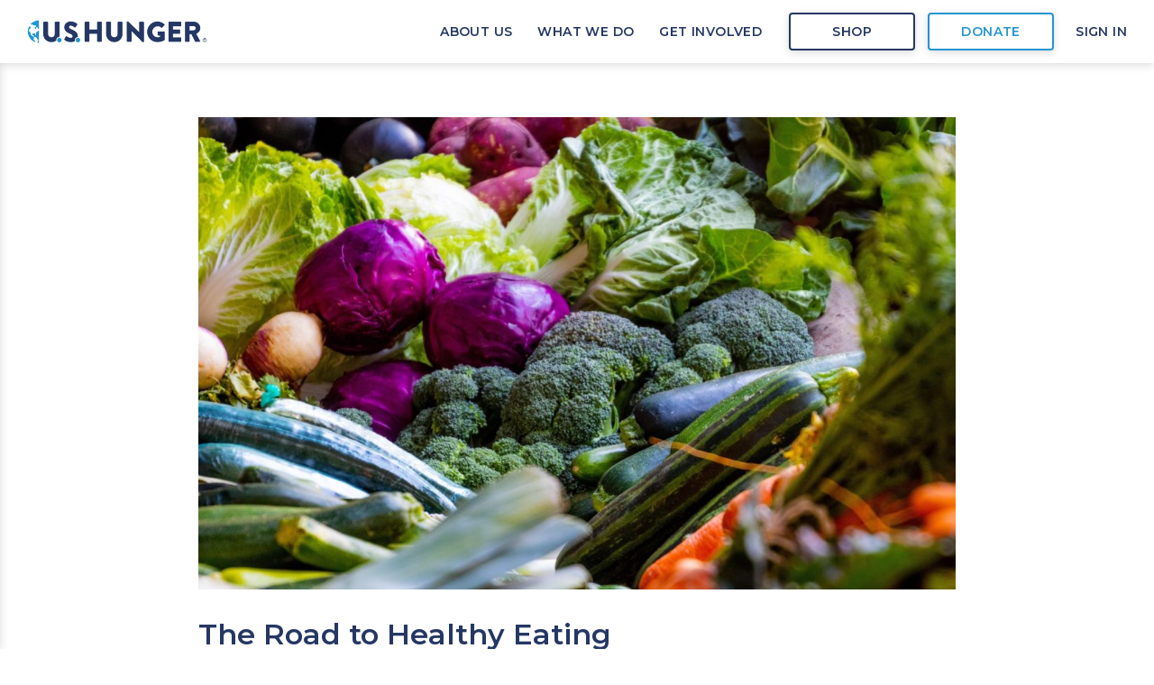

--- FILE ---
content_type: text/html; charset=UTF-8
request_url: https://ushunger.org/blog/the-road-to-healthy-eating/
body_size: 23398
content:

<!DOCTYPE html>
<html prefix="og: http://ogp.me/ns#" lang="en-US">

<head>
  <meta content="IE=Edge" http-equiv="X-UA-Compatible">
  <meta content="width=device-width, initial-scale=1, maximum-scale=1, user-scalable=0" name="viewport">
  
  
  <!-- version 1.0 -->
<link rel="icon" href="/wp-content/themes/fce/assets/images/us-hunger-icon.png">

<link rel="dns-prefetch" href="//fonts.googleapis.com">
<link rel="dns-prefetch" href="//fonts.gstatic.com">
<link rel="dns-prefetch" href="//ajax.googleapis.com">
<link rel="dns-prefetch" href="//s3.amazonaws.com">
<link rel="dns-prefetch" href="//kit.fontawesome.com">

<!-- <link href="https://fonts.googleapis.com/css2?family=Montserrat:wght@400;500;700;800&display=swap" as="font" type="font/woff2" crossorigin> -->
<link rel="preconnect" href="https://fonts.googleapis.com">
<link rel="preconnect" href="https://fonts.gstatic.com" crossorigin>
<link href="https://fonts.googleapis.com/css2?family=Montserrat:ital,wght@0,100..900;1,100..900&display=swap" rel="stylesheet">

<meta name='robots' content='index, follow, max-image-preview:large, max-snippet:-1, max-video-preview:-1' />
	<style>img:is([sizes="auto" i], [sizes^="auto," i]) { contain-intrinsic-size: 3000px 1500px }</style>
	
	<!-- This site is optimized with the Yoast SEO plugin v25.7 - https://yoast.com/wordpress/plugins/seo/ -->
	<title>The Road to Healthy Eating - U.S. Hunger</title>
	<meta name="description" content="U.S. Hunger&#039;s Full Cart Virtual Food Bank is addressing the socioeconomic issues that affect both health and hunger." />
	<link rel="canonical" href="https://ushunger.org/blog/the-road-to-healthy-eating/" />
	<meta property="og:locale" content="en_US" />
	<meta property="og:type" content="article" />
	<meta property="og:title" content="The Road to Healthy Eating - U.S. Hunger" />
	<meta property="og:description" content="U.S. Hunger&#039;s Full Cart Virtual Food Bank is addressing the socioeconomic issues that affect both health and hunger." />
	<meta property="og:url" content="https://ushunger.org/blog/the-road-to-healthy-eating/" />
	<meta property="og:site_name" content="U.S. Hunger" />
	<meta property="article:published_time" content="2020-10-29T01:02:00+00:00" />
	<meta property="article:modified_time" content="2023-02-16T15:55:01+00:00" />
	<meta property="og:image" content="https://ushunger.org/wp-content/uploads/2021/03/healthy-eating.jpg" />
	<meta property="og:image:width" content="1200" />
	<meta property="og:image:height" content="675" />
	<meta property="og:image:type" content="image/jpeg" />
	<meta name="author" content="Mari Nicole Rosales" />
	<meta name="twitter:card" content="summary_large_image" />
	<meta name="twitter:label1" content="Written by" />
	<meta name="twitter:data1" content="Mari Nicole Rosales" />
	<meta name="twitter:label2" content="Est. reading time" />
	<meta name="twitter:data2" content="3 minutes" />
	<script type="application/ld+json" class="yoast-schema-graph">{"@context":"https://schema.org","@graph":[{"@type":"Article","@id":"https://ushunger.org/blog/the-road-to-healthy-eating/#article","isPartOf":{"@id":"https://ushunger.org/blog/the-road-to-healthy-eating/"},"author":{"name":"Mari Nicole Rosales","@id":"https://ushunger.org/#/schema/person/5b07ece08e44acca95b8056bf91f6b60"},"headline":"The Road to Healthy Eating","datePublished":"2020-10-29T01:02:00+00:00","dateModified":"2023-02-16T15:55:01+00:00","mainEntityOfPage":{"@id":"https://ushunger.org/blog/the-road-to-healthy-eating/"},"wordCount":499,"commentCount":0,"publisher":{"@id":"https://ushunger.org/#organization"},"image":{"@id":"https://ushunger.org/blog/the-road-to-healthy-eating/#primaryimage"},"thumbnailUrl":"https://ushunger.org/wp-content/uploads/2021/03/healthy-eating.jpg","articleSection":["Blog"],"inLanguage":"en-US","potentialAction":[{"@type":"CommentAction","name":"Comment","target":["https://ushunger.org/blog/the-road-to-healthy-eating/#respond"]}]},{"@type":"WebPage","@id":"https://ushunger.org/blog/the-road-to-healthy-eating/","url":"https://ushunger.org/blog/the-road-to-healthy-eating/","name":"The Road to Healthy Eating - U.S. Hunger","isPartOf":{"@id":"https://ushunger.org/#website"},"primaryImageOfPage":{"@id":"https://ushunger.org/blog/the-road-to-healthy-eating/#primaryimage"},"image":{"@id":"https://ushunger.org/blog/the-road-to-healthy-eating/#primaryimage"},"thumbnailUrl":"https://ushunger.org/wp-content/uploads/2021/03/healthy-eating.jpg","datePublished":"2020-10-29T01:02:00+00:00","dateModified":"2023-02-16T15:55:01+00:00","description":"U.S. Hunger's Full Cart Virtual Food Bank is addressing the socioeconomic issues that affect both health and hunger.","breadcrumb":{"@id":"https://ushunger.org/blog/the-road-to-healthy-eating/#breadcrumb"},"inLanguage":"en-US","potentialAction":[{"@type":"ReadAction","target":["https://ushunger.org/blog/the-road-to-healthy-eating/"]}]},{"@type":"ImageObject","inLanguage":"en-US","@id":"https://ushunger.org/blog/the-road-to-healthy-eating/#primaryimage","url":"https://ushunger.org/wp-content/uploads/2021/03/healthy-eating.jpg","contentUrl":"https://ushunger.org/wp-content/uploads/2021/03/healthy-eating.jpg","width":1200,"height":675},{"@type":"BreadcrumbList","@id":"https://ushunger.org/blog/the-road-to-healthy-eating/#breadcrumb","itemListElement":[{"@type":"ListItem","position":1,"name":"Home","item":"https://ushunger.org/"},{"@type":"ListItem","position":2,"name":"The Road to Healthy Eating"}]},{"@type":"WebSite","@id":"https://ushunger.org/#website","url":"https://ushunger.org/","name":"U.S. Hunger","description":"","publisher":{"@id":"https://ushunger.org/#organization"},"potentialAction":[{"@type":"SearchAction","target":{"@type":"EntryPoint","urlTemplate":"https://ushunger.org/?s={search_term_string}"},"query-input":{"@type":"PropertyValueSpecification","valueRequired":true,"valueName":"search_term_string"}}],"inLanguage":"en-US"},{"@type":"Organization","@id":"https://ushunger.org/#organization","name":"U.S. Hunger","url":"https://ushunger.org/","logo":{"@type":"ImageObject","inLanguage":"en-US","@id":"https://ushunger.org/#/schema/logo/image/","url":"https://ushunger.org/wp-content/uploads/2021/01/us-hunger-logo-navy-h.png","contentUrl":"https://ushunger.org/wp-content/uploads/2021/01/us-hunger-logo-navy-h.png","width":1500,"height":195,"caption":"U.S. Hunger"},"image":{"@id":"https://ushunger.org/#/schema/logo/image/"}},{"@type":"Person","@id":"https://ushunger.org/#/schema/person/5b07ece08e44acca95b8056bf91f6b60","name":"Mari Nicole Rosales","image":{"@type":"ImageObject","inLanguage":"en-US","@id":"https://ushunger.org/#/schema/person/image/","url":"https://secure.gravatar.com/avatar/126d87e58699826d22c823ba341ba100a70726869549657ae43189200107e3c8?s=96&d=mm&r=g","contentUrl":"https://secure.gravatar.com/avatar/126d87e58699826d22c823ba341ba100a70726869549657ae43189200107e3c8?s=96&d=mm&r=g","caption":"Mari Nicole Rosales"},"url":"https://ushunger.org/blog/author/mnrush-org/"}]}</script>
	<!-- / Yoast SEO plugin. -->


<link rel='dns-prefetch' href='//static.addtoany.com' />
<link rel='dns-prefetch' href='//js.stripe.com' />
<link rel='dns-prefetch' href='//fonts.googleapis.com' />
<link rel='dns-prefetch' href='//www.googletagmanager.com' />
<link rel="alternate" type="application/rss+xml" title="U.S. Hunger &raquo; Feed" href="https://ushunger.org/feed/" />
<link rel="alternate" type="application/rss+xml" title="U.S. Hunger &raquo; Comments Feed" href="https://ushunger.org/comments/feed/" />
<link rel="alternate" type="text/calendar" title="U.S. Hunger &raquo; iCal Feed" href="https://ushunger.org/volunteer/?ical=1" />
<link rel="alternate" type="application/rss+xml" title="U.S. Hunger &raquo; The Road to Healthy Eating Comments Feed" href="https://ushunger.org/blog/the-road-to-healthy-eating/feed/" />
<script>
window._wpemojiSettings = {"baseUrl":"https:\/\/s.w.org\/images\/core\/emoji\/16.0.1\/72x72\/","ext":".png","svgUrl":"https:\/\/s.w.org\/images\/core\/emoji\/16.0.1\/svg\/","svgExt":".svg","source":{"concatemoji":"https:\/\/ushunger.org\/wp-includes\/js\/wp-emoji-release.min.js?ver=6.8.3"}};
/*! This file is auto-generated */
!function(s,n){var o,i,e;function c(e){try{var t={supportTests:e,timestamp:(new Date).valueOf()};sessionStorage.setItem(o,JSON.stringify(t))}catch(e){}}function p(e,t,n){e.clearRect(0,0,e.canvas.width,e.canvas.height),e.fillText(t,0,0);var t=new Uint32Array(e.getImageData(0,0,e.canvas.width,e.canvas.height).data),a=(e.clearRect(0,0,e.canvas.width,e.canvas.height),e.fillText(n,0,0),new Uint32Array(e.getImageData(0,0,e.canvas.width,e.canvas.height).data));return t.every(function(e,t){return e===a[t]})}function u(e,t){e.clearRect(0,0,e.canvas.width,e.canvas.height),e.fillText(t,0,0);for(var n=e.getImageData(16,16,1,1),a=0;a<n.data.length;a++)if(0!==n.data[a])return!1;return!0}function f(e,t,n,a){switch(t){case"flag":return n(e,"\ud83c\udff3\ufe0f\u200d\u26a7\ufe0f","\ud83c\udff3\ufe0f\u200b\u26a7\ufe0f")?!1:!n(e,"\ud83c\udde8\ud83c\uddf6","\ud83c\udde8\u200b\ud83c\uddf6")&&!n(e,"\ud83c\udff4\udb40\udc67\udb40\udc62\udb40\udc65\udb40\udc6e\udb40\udc67\udb40\udc7f","\ud83c\udff4\u200b\udb40\udc67\u200b\udb40\udc62\u200b\udb40\udc65\u200b\udb40\udc6e\u200b\udb40\udc67\u200b\udb40\udc7f");case"emoji":return!a(e,"\ud83e\udedf")}return!1}function g(e,t,n,a){var r="undefined"!=typeof WorkerGlobalScope&&self instanceof WorkerGlobalScope?new OffscreenCanvas(300,150):s.createElement("canvas"),o=r.getContext("2d",{willReadFrequently:!0}),i=(o.textBaseline="top",o.font="600 32px Arial",{});return e.forEach(function(e){i[e]=t(o,e,n,a)}),i}function t(e){var t=s.createElement("script");t.src=e,t.defer=!0,s.head.appendChild(t)}"undefined"!=typeof Promise&&(o="wpEmojiSettingsSupports",i=["flag","emoji"],n.supports={everything:!0,everythingExceptFlag:!0},e=new Promise(function(e){s.addEventListener("DOMContentLoaded",e,{once:!0})}),new Promise(function(t){var n=function(){try{var e=JSON.parse(sessionStorage.getItem(o));if("object"==typeof e&&"number"==typeof e.timestamp&&(new Date).valueOf()<e.timestamp+604800&&"object"==typeof e.supportTests)return e.supportTests}catch(e){}return null}();if(!n){if("undefined"!=typeof Worker&&"undefined"!=typeof OffscreenCanvas&&"undefined"!=typeof URL&&URL.createObjectURL&&"undefined"!=typeof Blob)try{var e="postMessage("+g.toString()+"("+[JSON.stringify(i),f.toString(),p.toString(),u.toString()].join(",")+"));",a=new Blob([e],{type:"text/javascript"}),r=new Worker(URL.createObjectURL(a),{name:"wpTestEmojiSupports"});return void(r.onmessage=function(e){c(n=e.data),r.terminate(),t(n)})}catch(e){}c(n=g(i,f,p,u))}t(n)}).then(function(e){for(var t in e)n.supports[t]=e[t],n.supports.everything=n.supports.everything&&n.supports[t],"flag"!==t&&(n.supports.everythingExceptFlag=n.supports.everythingExceptFlag&&n.supports[t]);n.supports.everythingExceptFlag=n.supports.everythingExceptFlag&&!n.supports.flag,n.DOMReady=!1,n.readyCallback=function(){n.DOMReady=!0}}).then(function(){return e}).then(function(){var e;n.supports.everything||(n.readyCallback(),(e=n.source||{}).concatemoji?t(e.concatemoji):e.wpemoji&&e.twemoji&&(t(e.twemoji),t(e.wpemoji)))}))}((window,document),window._wpemojiSettings);
</script>
<link rel='stylesheet' id='givewp-campaign-blocks-fonts-css' href='https://fonts.googleapis.com/css2?family=Inter%3Awght%40400%3B500%3B600%3B700&#038;display=swap&#038;ver=6.8.3' media='all' />
<style id='wp-emoji-styles-inline-css'>

	img.wp-smiley, img.emoji {
		display: inline !important;
		border: none !important;
		box-shadow: none !important;
		height: 1em !important;
		width: 1em !important;
		margin: 0 0.07em !important;
		vertical-align: -0.1em !important;
		background: none !important;
		padding: 0 !important;
	}
</style>
<link rel='stylesheet' id='wp-block-library-css' href='https://ushunger.org/wp-includes/css/dist/block-library/style.min.css?ver=6.8.3' media='all' />
<style id='classic-theme-styles-inline-css'>
/*! This file is auto-generated */
.wp-block-button__link{color:#fff;background-color:#32373c;border-radius:9999px;box-shadow:none;text-decoration:none;padding:calc(.667em + 2px) calc(1.333em + 2px);font-size:1.125em}.wp-block-file__button{background:#32373c;color:#fff;text-decoration:none}
</style>
<style id='givewp-campaign-comments-block-style-inline-css'>
.givewp-campaign-comment-block-card{display:flex;gap:var(--givewp-spacing-3);padding:var(--givewp-spacing-4) 0}.givewp-campaign-comment-block-card__avatar{align-items:center;border-radius:50%;display:flex;height:40px;justify-content:center;width:40px}.givewp-campaign-comment-block-card__avatar img{align-items:center;border-radius:50%;display:flex;height:auto;justify-content:center;min-width:40px;width:100%}.givewp-campaign-comment-block-card__donor-name{color:var(--givewp-neutral-700);font-size:1rem;font-weight:600;line-height:1.5;margin:0;text-align:left}.givewp-campaign-comment-block-card__details{align-items:center;color:var(--givewp-neutral-400);display:flex;font-size:.875rem;font-weight:500;gap:var(--givewp-spacing-2);height:auto;line-height:1.43;margin:2px 0 var(--givewp-spacing-3) 0;text-align:left}.givewp-campaign-comment-block-card__comment{color:var(--givewp-neutral-700);font-size:1rem;line-height:1.5;margin:0;text-align:left}.givewp-campaign-comment-block-card__read-more{background:none;border:none;color:var(--givewp-blue-500);cursor:pointer;font-size:.875rem;line-height:1.43;outline:none;padding:0}
.givewp-campaign-comments-block-empty-state{align-items:center;background-color:var(--givewp-shades-white);border:1px solid var(--givewp-neutral-50);border-radius:.5rem;display:flex;flex-direction:column;justify-content:center;padding:var(--givewp-spacing-6)}.givewp-campaign-comments-block-empty-state__details{align-items:center;display:flex;flex-direction:column;gap:var(--givewp-spacing-1);justify-content:center;margin:.875rem 0}.givewp-campaign-comments-block-empty-state__title{color:var(--givewp-neutral-700);font-size:1rem;font-weight:500;margin:0}.givewp-campaign-comments-block-empty-state__description{color:var(--givewp-neutral-700);font-size:.875rem;line-height:1.43;margin:0}
.givewp-campaign-comment-block{background-color:var(--givewp-shades-white);display:flex;flex-direction:column;gap:var(--givewp-spacing-2);padding:var(--givewp-spacing-6) 0}.givewp-campaign-comment-block__title{color:var(--givewp-neutral-900);font-size:18px;font-weight:600;line-height:1.56;margin:0;text-align:left}.givewp-campaign-comment-block__cta{align-items:center;background-color:var(--givewp-neutral-50);border-radius:4px;color:var(--giewp-neutral-500);display:flex;font-size:14px;font-weight:600;gap:8px;height:36px;line-height:1.43;margin:0;padding:var(--givewp-spacing-2) var(--givewp-spacing-4);text-align:left}

</style>
<style id='givewp-campaign-cover-block-style-inline-css'>
.givewp-campaign-selector{border:1px solid #e5e7eb;border-radius:5px;box-shadow:0 2px 4px 0 rgba(0,0,0,.05);display:flex;flex-direction:column;gap:20px;padding:40px 24px}.givewp-campaign-selector__label{padding-bottom:16px}.givewp-campaign-selector__select input[type=text]:focus{border-color:transparent;box-shadow:0 0 0 1px transparent;outline:2px solid transparent}.givewp-campaign-selector__logo{align-self:center}.givewp-campaign-selector__open{background:#2271b1;border:none;border-radius:5px;color:#fff;cursor:pointer;padding:.5rem 1rem}.givewp-campaign-selector__submit{background-color:#27ae60;border:0;border-radius:5px;color:#fff;font-weight:700;outline:none;padding:1rem;text-align:center;transition:.2s;width:100%}.givewp-campaign-selector__submit:disabled{background-color:#f3f4f6;color:#9ca0af}.givewp-campaign-selector__submit:hover:not(:disabled){cursor:pointer;filter:brightness(1.2)}
.givewp-campaign-cover-block__button{align-items:center;border:1px solid #2271b1;border-radius:2px;color:#2271b1;display:flex;justify-content:center;margin-bottom:.5rem;min-height:32px;width:100%}.givewp-campaign-cover-block__image{border-radius:2px;display:flex;flex-grow:1;margin-bottom:.5rem;max-height:4.44rem;-o-object-fit:cover;object-fit:cover;width:100%}.givewp-campaign-cover-block__help-text{color:#4b5563;font-size:.75rem;font-stretch:normal;font-style:normal;font-weight:400;letter-spacing:normal;line-height:1.4;text-align:left}.givewp-campaign-cover-block__edit-campaign-link{align-items:center;display:inline-flex;font-size:.75rem;font-stretch:normal;font-style:normal;font-weight:400;gap:.125rem;line-height:1.4}.givewp-campaign-cover-block__edit-campaign-link svg{fill:currentColor;height:1.25rem;width:1.25rem}.givewp-campaign-cover-block-preview__image{align-items:center;display:flex;height:100%;justify-content:center;width:100%}

</style>
<style id='givewp-campaign-donations-style-inline-css'>
.givewp-campaign-donations-block{padding:1.5rem 0}.givewp-campaign-donations-block *{font-family:Inter,sans-serif}.givewp-campaign-donations-block .givewp-campaign-donations-block__header{align-items:center;display:flex;justify-content:space-between;margin-bottom:.5rem}.givewp-campaign-donations-block .givewp-campaign-donations-block__title{color:var(--givewp-neutral-900);font-size:1.125rem;font-weight:600;line-height:1.56;margin:0}.givewp-campaign-donations-block .givewp-campaign-donations-block__donations{display:grid;gap:.5rem;margin:0;padding:0}.givewp-campaign-donations-block .givewp-campaign-donations-block__donation,.givewp-campaign-donations-block .givewp-campaign-donations-block__empty-state{background-color:var(--givewp-shades-white);border:1px solid var(--givewp-neutral-50);border-radius:.5rem;display:flex;padding:1rem}.givewp-campaign-donations-block .givewp-campaign-donations-block__donation{align-items:center;gap:.75rem}.givewp-campaign-donations-block .givewp-campaign-donations-block__donation-icon{align-items:center;display:flex}.givewp-campaign-donations-block .givewp-campaign-donations-block__donation-icon img{border-radius:100%;height:2.5rem;-o-object-fit:cover;object-fit:cover;width:2.5rem}.givewp-campaign-donations-block .givewp-campaign-donations-block__donation-info{display:flex;flex-direction:column;justify-content:center;row-gap:.25rem}.givewp-campaign-donations-block .givewp-campaign-donations-block__donation-description{color:var(--givewp-neutral-500);font-size:1rem;font-weight:500;line-height:1.5;margin:0}.givewp-campaign-donations-block .givewp-campaign-donations-block__donation-description strong{color:var(--givewp-neutral-700);font-weight:600}.givewp-campaign-donations-block .givewp-campaign-donations-block__donation-date{align-items:center;color:var(--givewp-neutral-400);display:flex;font-size:.875rem;font-weight:500;line-height:1.43}.givewp-campaign-donations-block .givewp-campaign-donations-block__donation-ribbon{align-items:center;border-radius:100%;color:#1f2937;display:flex;height:1.25rem;justify-content:center;margin-left:auto;width:1.25rem}.givewp-campaign-donations-block .givewp-campaign-donations-block__donation-ribbon[data-position="1"]{background-color:gold}.givewp-campaign-donations-block .givewp-campaign-donations-block__donation-ribbon[data-position="2"]{background-color:silver}.givewp-campaign-donations-block .givewp-campaign-donations-block__donation-ribbon[data-position="3"]{background-color:#cd7f32;color:#fffaf2}.givewp-campaign-donations-block .givewp-campaign-donations-block__donation-amount{color:var(--givewp-neutral-700);font-size:1.125rem;font-weight:600;line-height:1.56;margin-left:auto}.givewp-campaign-donations-block .givewp-campaign-donations-block__footer{display:flex;justify-content:center;margin-top:.5rem}.givewp-campaign-donations-block .givewp-campaign-donations-block__donate-button button.givewp-donation-form-modal__open,.givewp-campaign-donations-block .givewp-campaign-donations-block__empty-button button.givewp-donation-form-modal__open,.givewp-campaign-donations-block .givewp-campaign-donations-block__load-more-button{background:none;border:1px solid var(--givewp-primary-color);border-radius:.5rem;color:var(--givewp-primary-color)!important;font-size:.875rem;font-weight:600;line-height:1.43;padding:.25rem 1rem!important}.givewp-campaign-donations-block .givewp-campaign-donations-block__donate-button button.givewp-donation-form-modal__open:hover,.givewp-campaign-donations-block .givewp-campaign-donations-block__empty-button button.givewp-donation-form-modal__open:hover,.givewp-campaign-donations-block .givewp-campaign-donations-block__load-more-button:hover{background:var(--givewp-primary-color);color:var(--givewp-shades-white)!important}.givewp-campaign-donations-block .givewp-campaign-donations-block__empty-state{align-items:center;flex-direction:column;padding:1.5rem}.givewp-campaign-donations-block .givewp-campaign-donations-block__empty-description,.givewp-campaign-donations-block .givewp-campaign-donations-block__empty-title{color:var(--givewp-neutral-700);margin:0}.givewp-campaign-donations-block .givewp-campaign-donations-block__empty-title{font-size:1rem;font-weight:500;line-height:1.5}.givewp-campaign-donations-block .givewp-campaign-donations-block__empty-description{font-size:.875rem;line-height:1.43;margin-top:.25rem}.givewp-campaign-donations-block .givewp-campaign-donations-block__empty-icon{color:var(--givewp-secondary-color);margin-bottom:.875rem;order:-1}.givewp-campaign-donations-block .givewp-campaign-donations-block__empty-button{margin-top:.875rem}.givewp-campaign-donations-block .givewp-campaign-donations-block__empty-button button.givewp-donation-form-modal__open{border-radius:.25rem;padding:.5rem 1rem!important}

</style>
<link rel='stylesheet' id='givewp-campaign-donors-style-css' href='https://ushunger.org/wp-content/plugins/give/build/campaignDonorsBlockApp.css?ver=1.0.0' media='all' />
<style id='givewp-campaign-form-style-inline-css'>
.givewp-donation-form-modal{outline:none;overflow-y:scroll;padding:1rem;width:100%}.givewp-donation-form-modal[data-entering=true]{animation:modal-fade .3s,modal-zoom .6s}@keyframes modal-fade{0%{opacity:0}to{opacity:1}}@keyframes modal-zoom{0%{transform:scale(.8)}to{transform:scale(1)}}.givewp-donation-form-modal__overlay{align-items:center;background:rgba(0,0,0,.7);display:flex;flex-direction:column;height:var(--visual-viewport-height);justify-content:center;left:0;position:fixed;top:0;width:100vw;z-index:100}.givewp-donation-form-modal__overlay[data-loading=true]{display:none}.givewp-donation-form-modal__overlay[data-entering=true]{animation:modal-fade .3s}.givewp-donation-form-modal__overlay[data-exiting=true]{animation:modal-fade .15s ease-in reverse}.givewp-donation-form-modal__open__spinner{left:50%;line-height:1;position:absolute;top:50%;transform:translate(-50%,-50%);z-index:100}.givewp-donation-form-modal__open{position:relative}.givewp-donation-form-modal__close{background:#e7e8ed;border:1px solid transparent;border-radius:50%;cursor:pointer;display:flex;padding:.75rem;position:fixed;right:25px;top:25px;transition:.2s;width:-moz-fit-content;width:fit-content;z-index:999}.givewp-donation-form-modal__close svg{height:1rem;width:1rem}.givewp-donation-form-modal__close:active,.givewp-donation-form-modal__close:focus,.givewp-donation-form-modal__close:hover{background-color:#caccd7;border:1px solid #caccd7}.admin-bar .givewp-donation-form-modal{margin-top:32px}.admin-bar .givewp-donation-form-modal__close{top:57px}
.givewp-entity-selector{border:1px solid #e5e7eb;border-radius:5px;box-shadow:0 2px 4px 0 rgba(0,0,0,.05);display:flex;flex-direction:column;gap:20px;padding:40px 24px}.givewp-entity-selector__label{padding-bottom:16px}.givewp-entity-selector__select input[type=text]:focus{border-color:transparent;box-shadow:0 0 0 1px transparent;outline:2px solid transparent}.givewp-entity-selector__logo{align-self:center}.givewp-entity-selector__open{background:#2271b1;border:none;border-radius:5px;color:#fff;cursor:pointer;padding:.5rem 1rem}.givewp-entity-selector__submit{background-color:#27ae60;border:0;border-radius:5px;color:#fff;font-weight:700;outline:none;padding:1rem;text-align:center;transition:.2s;width:100%}.givewp-entity-selector__submit:disabled{background-color:#f3f4f6;color:#9ca0af}.givewp-entity-selector__submit:hover:not(:disabled){cursor:pointer;filter:brightness(1.2)}
.givewp-campaign-selector{border:1px solid #e5e7eb;border-radius:5px;box-shadow:0 2px 4px 0 rgba(0,0,0,.05);display:flex;flex-direction:column;gap:20px;padding:40px 24px}.givewp-campaign-selector__label{padding-bottom:16px}.givewp-campaign-selector__select input[type=text]:focus{border-color:transparent;box-shadow:0 0 0 1px transparent;outline:2px solid transparent}.givewp-campaign-selector__logo{align-self:center}.givewp-campaign-selector__open{background:#2271b1;border:none;border-radius:5px;color:#fff;cursor:pointer;padding:.5rem 1rem}.givewp-campaign-selector__submit{background-color:#27ae60;border:0;border-radius:5px;color:#fff;font-weight:700;outline:none;padding:1rem;text-align:center;transition:.2s;width:100%}.givewp-campaign-selector__submit:disabled{background-color:#f3f4f6;color:#9ca0af}.givewp-campaign-selector__submit:hover:not(:disabled){cursor:pointer;filter:brightness(1.2)}
.givewp-donation-form-link,.givewp-donation-form-modal__open{background:var(--givewp-primary-color,#2271b1);border:none;border-radius:5px;color:var(--givewp-secondary-color,#fff);cursor:pointer;font-family:-apple-system,BlinkMacSystemFont,Segoe UI,Roboto,Oxygen-Sans,Ubuntu,Cantarell,Helvetica Neue,sans-serif;font-size:1rem;font-weight:500!important;line-height:1.5;padding:.75rem 1.25rem!important;text-decoration:none!important;transition:all .2s ease;width:100%}.givewp-donation-form-link:active,.givewp-donation-form-link:focus,.givewp-donation-form-link:focus-visible,.givewp-donation-form-link:hover,.givewp-donation-form-modal__open:active,.givewp-donation-form-modal__open:focus,.givewp-donation-form-modal__open:focus-visible,.givewp-donation-form-modal__open:hover{background-color:color-mix(in srgb,var(--givewp-primary-color),#000 20%)}.components-input-control__label{width:100%}.wp-block-givewp-campaign-form{position:relative}.wp-block-givewp-campaign-form form[id*=give-form] #give-gateway-radio-list>li input[type=radio]{display:inline-block}.wp-block-givewp-campaign-form iframe{pointer-events:none;width:100%!important}.give-change-donation-form-btn svg{margin-top:3px}.givewp-default-form-toggle{margin-top:var(--givewp-spacing-4)}

</style>
<style id='givewp-campaign-goal-style-inline-css'>
.givewp-campaign-goal{display:flex;flex-direction:column;gap:.5rem;padding-bottom:1rem}.givewp-campaign-goal__container{display:flex;flex-direction:row;justify-content:space-between}.givewp-campaign-goal__container-item{display:flex;flex-direction:column;gap:.2rem}.givewp-campaign-goal__container-item span{color:var(--givewp-neutral-500);font-size:12px;font-weight:600;letter-spacing:.48px;line-height:1.5;text-transform:uppercase}.givewp-campaign-goal__container-item strong{color:var(--givewp-neutral-900);font-size:20px;font-weight:600;line-height:1.6}.givewp-campaign-goal__progress-bar{display:flex}.givewp-campaign-goal__progress-bar-container{background-color:#f2f2f2;border-radius:14px;box-shadow:inset 0 1px 4px 0 rgba(0,0,0,.09);display:flex;flex-grow:1;height:8px}.givewp-campaign-goal__progress-bar-progress{background:var(--givewp-secondary-color,#2d802f);border-radius:14px;box-shadow:inset 0 1px 4px 0 rgba(0,0,0,.09);display:flex;height:8px}

</style>
<style id='givewp-campaign-stats-block-style-inline-css'>
.givewp-campaign-stats-block span{color:var(--givewp-neutral-500);display:block;font-size:12px;font-weight:600;letter-spacing:.48px;line-height:1.5;margin-bottom:2px;text-align:left;text-transform:uppercase}.givewp-campaign-stats-block strong{color:var(--givewp-neutral-900);font-size:20px;font-weight:600;letter-spacing:normal;line-height:1.6}

</style>
<style id='givewp-campaign-donate-button-style-inline-css'>
.givewp-donation-form-link,.givewp-donation-form-modal__open{background:var(--givewp-primary-color,#2271b1);border:none;border-radius:5px;color:var(--givewp-secondary-color,#fff);cursor:pointer;font-family:-apple-system,BlinkMacSystemFont,Segoe UI,Roboto,Oxygen-Sans,Ubuntu,Cantarell,Helvetica Neue,sans-serif;font-size:1rem;font-weight:500!important;line-height:1.5;padding:.75rem 1.25rem!important;text-decoration:none!important;transition:all .2s ease;width:100%}.givewp-donation-form-link:active,.givewp-donation-form-link:focus,.givewp-donation-form-link:focus-visible,.givewp-donation-form-link:hover,.givewp-donation-form-modal__open:active,.givewp-donation-form-modal__open:focus,.givewp-donation-form-modal__open:focus-visible,.givewp-donation-form-modal__open:hover{background-color:color-mix(in srgb,var(--givewp-primary-color),#000 20%)}.give-change-donation-form-btn svg{margin-top:3px}.givewp-default-form-toggle{margin-top:var(--givewp-spacing-4)}

</style>
<style id='global-styles-inline-css'>
:root{--wp--preset--aspect-ratio--square: 1;--wp--preset--aspect-ratio--4-3: 4/3;--wp--preset--aspect-ratio--3-4: 3/4;--wp--preset--aspect-ratio--3-2: 3/2;--wp--preset--aspect-ratio--2-3: 2/3;--wp--preset--aspect-ratio--16-9: 16/9;--wp--preset--aspect-ratio--9-16: 9/16;--wp--preset--color--black: #000000;--wp--preset--color--cyan-bluish-gray: #abb8c3;--wp--preset--color--white: #ffffff;--wp--preset--color--pale-pink: #f78da7;--wp--preset--color--vivid-red: #cf2e2e;--wp--preset--color--luminous-vivid-orange: #ff6900;--wp--preset--color--luminous-vivid-amber: #fcb900;--wp--preset--color--light-green-cyan: #7bdcb5;--wp--preset--color--vivid-green-cyan: #00d084;--wp--preset--color--pale-cyan-blue: #8ed1fc;--wp--preset--color--vivid-cyan-blue: #0693e3;--wp--preset--color--vivid-purple: #9b51e0;--wp--preset--gradient--vivid-cyan-blue-to-vivid-purple: linear-gradient(135deg,rgba(6,147,227,1) 0%,rgb(155,81,224) 100%);--wp--preset--gradient--light-green-cyan-to-vivid-green-cyan: linear-gradient(135deg,rgb(122,220,180) 0%,rgb(0,208,130) 100%);--wp--preset--gradient--luminous-vivid-amber-to-luminous-vivid-orange: linear-gradient(135deg,rgba(252,185,0,1) 0%,rgba(255,105,0,1) 100%);--wp--preset--gradient--luminous-vivid-orange-to-vivid-red: linear-gradient(135deg,rgba(255,105,0,1) 0%,rgb(207,46,46) 100%);--wp--preset--gradient--very-light-gray-to-cyan-bluish-gray: linear-gradient(135deg,rgb(238,238,238) 0%,rgb(169,184,195) 100%);--wp--preset--gradient--cool-to-warm-spectrum: linear-gradient(135deg,rgb(74,234,220) 0%,rgb(151,120,209) 20%,rgb(207,42,186) 40%,rgb(238,44,130) 60%,rgb(251,105,98) 80%,rgb(254,248,76) 100%);--wp--preset--gradient--blush-light-purple: linear-gradient(135deg,rgb(255,206,236) 0%,rgb(152,150,240) 100%);--wp--preset--gradient--blush-bordeaux: linear-gradient(135deg,rgb(254,205,165) 0%,rgb(254,45,45) 50%,rgb(107,0,62) 100%);--wp--preset--gradient--luminous-dusk: linear-gradient(135deg,rgb(255,203,112) 0%,rgb(199,81,192) 50%,rgb(65,88,208) 100%);--wp--preset--gradient--pale-ocean: linear-gradient(135deg,rgb(255,245,203) 0%,rgb(182,227,212) 50%,rgb(51,167,181) 100%);--wp--preset--gradient--electric-grass: linear-gradient(135deg,rgb(202,248,128) 0%,rgb(113,206,126) 100%);--wp--preset--gradient--midnight: linear-gradient(135deg,rgb(2,3,129) 0%,rgb(40,116,252) 100%);--wp--preset--font-size--small: 13px;--wp--preset--font-size--medium: 20px;--wp--preset--font-size--large: 36px;--wp--preset--font-size--x-large: 42px;--wp--preset--spacing--20: 0.44rem;--wp--preset--spacing--30: 0.67rem;--wp--preset--spacing--40: 1rem;--wp--preset--spacing--50: 1.5rem;--wp--preset--spacing--60: 2.25rem;--wp--preset--spacing--70: 3.38rem;--wp--preset--spacing--80: 5.06rem;--wp--preset--shadow--natural: 6px 6px 9px rgba(0, 0, 0, 0.2);--wp--preset--shadow--deep: 12px 12px 50px rgba(0, 0, 0, 0.4);--wp--preset--shadow--sharp: 6px 6px 0px rgba(0, 0, 0, 0.2);--wp--preset--shadow--outlined: 6px 6px 0px -3px rgba(255, 255, 255, 1), 6px 6px rgba(0, 0, 0, 1);--wp--preset--shadow--crisp: 6px 6px 0px rgba(0, 0, 0, 1);}:where(.is-layout-flex){gap: 0.5em;}:where(.is-layout-grid){gap: 0.5em;}body .is-layout-flex{display: flex;}.is-layout-flex{flex-wrap: wrap;align-items: center;}.is-layout-flex > :is(*, div){margin: 0;}body .is-layout-grid{display: grid;}.is-layout-grid > :is(*, div){margin: 0;}:where(.wp-block-columns.is-layout-flex){gap: 2em;}:where(.wp-block-columns.is-layout-grid){gap: 2em;}:where(.wp-block-post-template.is-layout-flex){gap: 1.25em;}:where(.wp-block-post-template.is-layout-grid){gap: 1.25em;}.has-black-color{color: var(--wp--preset--color--black) !important;}.has-cyan-bluish-gray-color{color: var(--wp--preset--color--cyan-bluish-gray) !important;}.has-white-color{color: var(--wp--preset--color--white) !important;}.has-pale-pink-color{color: var(--wp--preset--color--pale-pink) !important;}.has-vivid-red-color{color: var(--wp--preset--color--vivid-red) !important;}.has-luminous-vivid-orange-color{color: var(--wp--preset--color--luminous-vivid-orange) !important;}.has-luminous-vivid-amber-color{color: var(--wp--preset--color--luminous-vivid-amber) !important;}.has-light-green-cyan-color{color: var(--wp--preset--color--light-green-cyan) !important;}.has-vivid-green-cyan-color{color: var(--wp--preset--color--vivid-green-cyan) !important;}.has-pale-cyan-blue-color{color: var(--wp--preset--color--pale-cyan-blue) !important;}.has-vivid-cyan-blue-color{color: var(--wp--preset--color--vivid-cyan-blue) !important;}.has-vivid-purple-color{color: var(--wp--preset--color--vivid-purple) !important;}.has-black-background-color{background-color: var(--wp--preset--color--black) !important;}.has-cyan-bluish-gray-background-color{background-color: var(--wp--preset--color--cyan-bluish-gray) !important;}.has-white-background-color{background-color: var(--wp--preset--color--white) !important;}.has-pale-pink-background-color{background-color: var(--wp--preset--color--pale-pink) !important;}.has-vivid-red-background-color{background-color: var(--wp--preset--color--vivid-red) !important;}.has-luminous-vivid-orange-background-color{background-color: var(--wp--preset--color--luminous-vivid-orange) !important;}.has-luminous-vivid-amber-background-color{background-color: var(--wp--preset--color--luminous-vivid-amber) !important;}.has-light-green-cyan-background-color{background-color: var(--wp--preset--color--light-green-cyan) !important;}.has-vivid-green-cyan-background-color{background-color: var(--wp--preset--color--vivid-green-cyan) !important;}.has-pale-cyan-blue-background-color{background-color: var(--wp--preset--color--pale-cyan-blue) !important;}.has-vivid-cyan-blue-background-color{background-color: var(--wp--preset--color--vivid-cyan-blue) !important;}.has-vivid-purple-background-color{background-color: var(--wp--preset--color--vivid-purple) !important;}.has-black-border-color{border-color: var(--wp--preset--color--black) !important;}.has-cyan-bluish-gray-border-color{border-color: var(--wp--preset--color--cyan-bluish-gray) !important;}.has-white-border-color{border-color: var(--wp--preset--color--white) !important;}.has-pale-pink-border-color{border-color: var(--wp--preset--color--pale-pink) !important;}.has-vivid-red-border-color{border-color: var(--wp--preset--color--vivid-red) !important;}.has-luminous-vivid-orange-border-color{border-color: var(--wp--preset--color--luminous-vivid-orange) !important;}.has-luminous-vivid-amber-border-color{border-color: var(--wp--preset--color--luminous-vivid-amber) !important;}.has-light-green-cyan-border-color{border-color: var(--wp--preset--color--light-green-cyan) !important;}.has-vivid-green-cyan-border-color{border-color: var(--wp--preset--color--vivid-green-cyan) !important;}.has-pale-cyan-blue-border-color{border-color: var(--wp--preset--color--pale-cyan-blue) !important;}.has-vivid-cyan-blue-border-color{border-color: var(--wp--preset--color--vivid-cyan-blue) !important;}.has-vivid-purple-border-color{border-color: var(--wp--preset--color--vivid-purple) !important;}.has-vivid-cyan-blue-to-vivid-purple-gradient-background{background: var(--wp--preset--gradient--vivid-cyan-blue-to-vivid-purple) !important;}.has-light-green-cyan-to-vivid-green-cyan-gradient-background{background: var(--wp--preset--gradient--light-green-cyan-to-vivid-green-cyan) !important;}.has-luminous-vivid-amber-to-luminous-vivid-orange-gradient-background{background: var(--wp--preset--gradient--luminous-vivid-amber-to-luminous-vivid-orange) !important;}.has-luminous-vivid-orange-to-vivid-red-gradient-background{background: var(--wp--preset--gradient--luminous-vivid-orange-to-vivid-red) !important;}.has-very-light-gray-to-cyan-bluish-gray-gradient-background{background: var(--wp--preset--gradient--very-light-gray-to-cyan-bluish-gray) !important;}.has-cool-to-warm-spectrum-gradient-background{background: var(--wp--preset--gradient--cool-to-warm-spectrum) !important;}.has-blush-light-purple-gradient-background{background: var(--wp--preset--gradient--blush-light-purple) !important;}.has-blush-bordeaux-gradient-background{background: var(--wp--preset--gradient--blush-bordeaux) !important;}.has-luminous-dusk-gradient-background{background: var(--wp--preset--gradient--luminous-dusk) !important;}.has-pale-ocean-gradient-background{background: var(--wp--preset--gradient--pale-ocean) !important;}.has-electric-grass-gradient-background{background: var(--wp--preset--gradient--electric-grass) !important;}.has-midnight-gradient-background{background: var(--wp--preset--gradient--midnight) !important;}.has-small-font-size{font-size: var(--wp--preset--font-size--small) !important;}.has-medium-font-size{font-size: var(--wp--preset--font-size--medium) !important;}.has-large-font-size{font-size: var(--wp--preset--font-size--large) !important;}.has-x-large-font-size{font-size: var(--wp--preset--font-size--x-large) !important;}
:where(.wp-block-post-template.is-layout-flex){gap: 1.25em;}:where(.wp-block-post-template.is-layout-grid){gap: 1.25em;}
:where(.wp-block-columns.is-layout-flex){gap: 2em;}:where(.wp-block-columns.is-layout-grid){gap: 2em;}
:root :where(.wp-block-pullquote){font-size: 1.5em;line-height: 1.6;}
</style>
<link rel='stylesheet' id='cf7-styler-css' href='https://ushunger.org/wp-content/plugins/cf7-styler-pro/public/css/cf7-customizer-public.css?ver=1.0.01768734360' media='all' />
<style id='cf7-styler-inline-css'>

#cf7cstmzr-form.cf7cstmzr-form-21191 .wpcf7-form {
	color: #253763!important;
	background-color: #f7f7f7!important;
	font-size: 25px!important;
	font-family: Arial, Helvetica, sans-serif!important;
	padding-top: 23px!important;
	padding-right: 23px!important;
	padding-bottom: 23px!important;
	padding-left: 23px!important;
	border-radius: 20px!important;
	border-top-style: solid!important;
	border-top-width: 1px!important;
	border-top-color: #f2f2f2!important;
	border-right-style: solid!important;
	border-right-width: 1px!important;
	border-right-color: #f2f2f2!important;
	border-bottom-style: solid!important;
	border-bottom-width: 1px!important;
	border-bottom-color: #f2f2f2!important;
	border-left-style: solid!important;
	border-left-width: 1px!important;
	border-left-color: #f2f2f2!important;
    -webkit-box-shadow: 0px 0px 0px 0px rgba(84,84,84,0);
    -moz-box-shadow: 0px 0px 0px 0px rgba(84,84,84,0);
    box-shadow: 0px 0px 0px 0px rgba(84,84,84,0);
}
#cf7cstmzr-form.cf7cstmzr-form-21191 .wpcf7-form * {
	font-family: Arial, Helvetica, sans-serif!important;}
#cf7cstmzr-form.cf7cstmzr-form-21191 .wpcf7-form:before {
	display: none;
	content: ' ';
	position: absolute!important;
	top: 0!important;
	bottom: 0!important;
	left: 0!important;
	right: 0!important;
	background-image: none!important;
	opacity: 0!important;}


#cf7cstmzr-form.cf7cstmzr-form-21191 .wpcf7-form > *{
	position: static!important;}

/* Style Form Checkboxes Width */

#cf7cstmzr-form.cf7cstmzr-form-21191 .wpcf7-form .wpcf7-checkbox > span{}

/* Style Form Radiobuttons Width */

#cf7cstmzr-form.cf7cstmzr-form-21191 .wpcf7-form .wpcf7-radio > span{
    }

/* Style Form Checkboxes Labels */
#cf7cstmzr-form.cf7cstmzr-form-21191 .wpcf7-form .wpcf7-checkbox label,
#cf7cstmzr-form.cf7cstmzr-form-21191 .wpcf7-form .wpcf7-checkbox .wpcf7-list-item-label,
#cf7cstmzr-form.cf7cstmzr-form-21191 .wpcf7-form .wpcf7-radio label,
#cf7cstmzr-form.cf7cstmzr-form-21191 .wpcf7-form .wpcf7-radio .wpcf7-list-item-label{

	font-size: 23px!important;}

/* Style Form Labels */
#cf7cstmzr-form.cf7cstmzr-form-21191 .wpcf7-form label{
    
	color: #253763!important;
	font-size: 25px!important;
	font-weight: 500!important;}
#cf7cstmzr-form.cf7cstmzr-form-21191 .wpcf7-form a{
    }

#cf7cstmzr-form.cf7cstmzr-form-21191 .wpcf7-form a:hover{
    }

#cf7cstmzr-form.cf7cstmzr-form-21191 .wpcf7-form input[type="text"],
#cf7cstmzr-form.cf7cstmzr-form-21191 .wpcf7-form input[type="email"],
#cf7cstmzr-form.cf7cstmzr-form-21191 .wpcf7-form input[type="number"],
#cf7cstmzr-form.cf7cstmzr-form-21191 .wpcf7-form input[type="tel"],
#cf7cstmzr-form.cf7cstmzr-form-21191 .wpcf7-form input[type="url"],
#cf7cstmzr-form.cf7cstmzr-form-21191 .wpcf7-form input[type="password"],
#cf7cstmzr-form.cf7cstmzr-form-21191 .wpcf7-form input[type="date"],
#cf7cstmzr-form.cf7cstmzr-form-21191 .wpcf7-form input[type="range"],
#cf7cstmzr-form.cf7cstmzr-form-21191 .wpcf7-form select,
#cf7cstmzr-form.cf7cstmzr-form-21191 .wpcf7-form textarea{
    display: block!important;width: 100%!important;box-sizing: border-box!important;font-family: Arial, Helvetica, sans-serif!important;color: #253763!important;background-color: rgba(255, 255, 255, 1)!important;line-height: 1.6!important;padding-top: 5px!important;padding-right: 10px!important;padding-bottom: 5px!important;padding-left: 10px!important;margin-top: 0px!important;margin-right: 0px!important;margin-bottom: 0px!important;margin-left: 0px!important;border-radius: 10px!important;border-top-style: solid!important;border-top-width: 1px!important;border-top-color: #c1c1c1!important;border-right-style: solid!important;border-right-width: 1px!important;border-right-color: #c1c1c1!important;border-bottom-style: solid!important;border-bottom-width: 1px!important;border-bottom-color: #c1c1c1!important;border-left-style: solid!important;border-left-width: 1px!important;border-left-color: #c1c1c1!important;            -webkit-box-shadow: -3px -3px 0px 0px rgba(12,12,12,0);
                        -moz-box-shadow: -3px -3px 0px 0px rgba(12,12,12,0);
                        box-shadow: -3px -3px 0px 0px rgba(12,12,12,0);
            
    outline: none!important;
}

#cf7cstmzr-form.cf7cstmzr-form-21191 .wpcf7-form input[type="text"],
#cf7cstmzr-form.cf7cstmzr-form-21191 .wpcf7-form input[type="email"],
#cf7cstmzr-form.cf7cstmzr-form-21191 .wpcf7-form input[type="number"],
#cf7cstmzr-form.cf7cstmzr-form-21191 .wpcf7-form input[type="tel"],
#cf7cstmzr-form.cf7cstmzr-form-21191 .wpcf7-form input[type="url"],
#cf7cstmzr-form.cf7cstmzr-form-21191 .wpcf7-form input[type="password"],
#cf7cstmzr-form.cf7cstmzr-form-21191 .wpcf7-form input[type="date"],
#cf7cstmzr-form.cf7cstmzr-form-21191 .wpcf7-form select{
    
	height: auto!important;
	overflow: auto!important;
	vertical-align: top!important;}

#cf7cstmzr-form.cf7cstmzr-form-21191 .wpcf7-form input[type="reset"],
#cf7cstmzr-form.cf7cstmzr-form-21191 .wpcf7-form input[type="button"],
#cf7cstmzr-form.cf7cstmzr-form-21191 .wpcf7-form input[type="submit"],
#cf7cstmzr-form.cf7cstmzr-form-21191 .wpcf7-form button{
    position: relative!important;
    color: #ffffff!important;background-color: #2496d1!important;font-size: 15px!important;line-height: 1.6!important;padding-top: 5px!important;padding-bottom: 5px!important;font-family: Arial, Helvetica, sans-serif!important;display: block!important;width: 100%!important;border-style: solid;border-width: 1px!important;border-color: #2496d1!important;border-radius: 10px!important;            -webkit-box-shadow: 0px 5px 5px -5px rgba(0,0,0,0.5);
                        -moz-box-shadow: 0px 5px 5px -5px rgba(0,0,0,0.5);
                        box-shadow: 0px 5px 5px -5px rgba(0,0,0,0.5);
            }

#cf7cstmzr-form.cf7cstmzr-form-21191 .wpcf7-form input[type="reset"]:hover,
#cf7cstmzr-form.cf7cstmzr-form-21191 .wpcf7-form input[type="button"]:hover,
#cf7cstmzr-form.cf7cstmzr-form-21191 .wpcf7-form input[type="submit"]:hover,
#cf7cstmzr-form.cf7cstmzr-form-21191 .wpcf7-form button:hover {
    color: #ffffff!important;background-color: #253763!important;border-color: #253763!important;            -webkit-box-shadow: 0px 5px 5px -5px rgba(0,0,0,0.5);
                        -moz-box-shadow: 0px 5px 5px -5px rgba(0,0,0,0.5);
                        box-shadow: 0px 5px 5px -5px rgba(0,0,0,0.5);
            }

    
        
</style>
<link rel='stylesheet' id='contact-form-7-css' href='https://ushunger.org/wp-content/plugins/contact-form-7/includes/css/styles.css?ver=5.9.8' media='all' />
<link rel='stylesheet' id='theme-my-login-css' href='https://ushunger.org/wp-content/plugins/theme-my-login/assets/styles/theme-my-login.min.css?ver=7.1.9' media='all' />
<link rel='stylesheet' id='give-styles-css' href='https://ushunger.org/wp-content/plugins/give/build/assets/dist/css/give.css?ver=4.6.1' media='all' />
<link rel='stylesheet' id='give-donation-summary-style-frontend-css' href='https://ushunger.org/wp-content/plugins/give/build/assets/dist/css/give-donation-summary.css?ver=4.6.1' media='all' />
<link rel='stylesheet' id='givewp-design-system-foundation-css' href='https://ushunger.org/wp-content/plugins/give/build/assets/dist/css/design-system/foundation.css?ver=1.2.0' media='all' />
<link rel='stylesheet' id='give-funds-style-frontend-css' href='https://ushunger.org/wp-content/plugins/give-funds/public/css/give-funds.css?ver=2.0.1' media='all' />
<link rel='stylesheet' id='give-salesforce-style-frontend-css' href='https://ushunger.org/wp-content/plugins/give-salesforce/public/css/give-salesforce.css?ver=1.2.0' media='all' />
<link rel='stylesheet' id='give-fee-recovery-css' href='https://ushunger.org/wp-content/plugins/give-fee-recovery/assets/css/give-fee-recovery-frontend.min.css?ver=2.3.5' media='all' />
<link rel='stylesheet' id='give_ffm_frontend_styles-css' href='https://ushunger.org/wp-content/plugins/give-form-field-manager/assets/dist/css/give-ffm-frontend.css?ver=3.2.0' media='all' />
<link rel='stylesheet' id='give_ffm_datepicker_styles-css' href='https://ushunger.org/wp-content/plugins/give-form-field-manager/assets/dist/css/give-ffm-datepicker.css?ver=3.2.0' media='all' />
<link rel='stylesheet' id='give-tributes-css' href='https://ushunger.org/wp-content/plugins/give-tributes/assets/css/give-tributes-public.min.css?ver=2.2.0' media='all' />
<link rel='stylesheet' id='give_recurring_css-css' href='https://ushunger.org/wp-content/plugins/give-recurring/assets/css/give-recurring.min.css?ver=2.14.1' media='all' />
<link rel='stylesheet' id='addtoany-css' href='https://ushunger.org/wp-content/plugins/add-to-any/addtoany.min.css?ver=1.16' media='all' />
<link rel='stylesheet' id='cf7cf-style-css' href='https://ushunger.org/wp-content/plugins/cf7-conditional-fields/style.css?ver=2.4.15' media='all' />
<link rel='stylesheet' id='givewp-iframes-styles-css' href='https://ushunger.org/wp-content/themes/fce/assets/css/givewp-iframes-styles-3.css?ver=6.8.3' media='all' />
<script src="https://ushunger.org/wp-includes/js/dist/hooks.min.js?ver=4d63a3d491d11ffd8ac6" id="wp-hooks-js"></script>
<script src="https://ushunger.org/wp-includes/js/dist/i18n.min.js?ver=5e580eb46a90c2b997e6" id="wp-i18n-js"></script>
<script id="wp-i18n-js-after">
wp.i18n.setLocaleData( { 'text direction\u0004ltr': [ 'ltr' ] } );
</script>
<script src="https://ushunger.org/wp-includes/js/dist/dom-ready.min.js?ver=f77871ff7694fffea381" id="wp-dom-ready-js"></script>
<script src="https://ushunger.org/wp-includes/js/dist/a11y.min.js?ver=3156534cc54473497e14" id="wp-a11y-js"></script>
<script src="https://ushunger.org/wp-includes/js/jquery/jquery.min.js?ver=3.7.1" id="jquery-core-js"></script>
<script src="https://ushunger.org/wp-includes/js/jquery/jquery-migrate.min.js?ver=3.4.1" id="jquery-migrate-js"></script>
<script src="https://ushunger.org/wp-includes/js/jquery/ui/core.min.js?ver=1.13.3" id="jquery-ui-core-js"></script>
<script src="https://ushunger.org/wp-includes/js/jquery/ui/datepicker.min.js?ver=1.13.3" id="jquery-ui-datepicker-js"></script>
<script id="jquery-ui-datepicker-js-after">
jQuery(function(jQuery){jQuery.datepicker.setDefaults({"closeText":"Close","currentText":"Today","monthNames":["January","February","March","April","May","June","July","August","September","October","November","December"],"monthNamesShort":["Jan","Feb","Mar","Apr","May","Jun","Jul","Aug","Sep","Oct","Nov","Dec"],"nextText":"Next","prevText":"Previous","dayNames":["Sunday","Monday","Tuesday","Wednesday","Thursday","Friday","Saturday"],"dayNamesShort":["Sun","Mon","Tue","Wed","Thu","Fri","Sat"],"dayNamesMin":["S","M","T","W","T","F","S"],"dateFormat":"MM d, yy","firstDay":1,"isRTL":false});});
</script>
<script src="https://ushunger.org/wp-includes/js/jquery/ui/mouse.min.js?ver=1.13.3" id="jquery-ui-mouse-js"></script>
<script src="https://ushunger.org/wp-includes/js/jquery/ui/slider.min.js?ver=1.13.3" id="jquery-ui-slider-js"></script>
<script src="https://ushunger.org/wp-includes/js/clipboard.min.js?ver=2.0.11" id="clipboard-js"></script>
<script src="https://ushunger.org/wp-includes/js/plupload/moxie.min.js?ver=1.3.5.1" id="moxiejs-js"></script>
<script src="https://ushunger.org/wp-includes/js/plupload/plupload.min.js?ver=2.1.9" id="plupload-js"></script>
<script src='https://ushunger.org/wp-content/plugins/the-events-calendar/common/src/resources/js/underscore-before.js'></script>
<script src="https://ushunger.org/wp-includes/js/underscore.min.js?ver=1.13.7" id="underscore-js"></script>
<script src='https://ushunger.org/wp-content/plugins/the-events-calendar/common/src/resources/js/underscore-after.js'></script>
<script id="plupload-handlers-js-extra">
var pluploadL10n = {"queue_limit_exceeded":"You have attempted to queue too many files.","file_exceeds_size_limit":"%s exceeds the maximum upload size for this site.","zero_byte_file":"This file is empty. Please try another.","invalid_filetype":"This file cannot be processed by the web server.","not_an_image":"This file is not an image. Please try another.","image_memory_exceeded":"Memory exceeded. Please try another smaller file.","image_dimensions_exceeded":"This is larger than the maximum size. Please try another.","default_error":"An error occurred in the upload. Please try again later.","missing_upload_url":"There was a configuration error. Please contact the server administrator.","upload_limit_exceeded":"You may only upload 1 file.","http_error":"Unexpected response from the server. The file may have been uploaded successfully. Check in the Media Library or reload the page.","http_error_image":"The server cannot process the image. This can happen if the server is busy or does not have enough resources to complete the task. Uploading a smaller image may help. Suggested maximum size is 2560 pixels.","upload_failed":"Upload failed.","big_upload_failed":"Please try uploading this file with the %1$sbrowser uploader%2$s.","big_upload_queued":"%s exceeds the maximum upload size for the multi-file uploader when used in your browser.","io_error":"IO error.","security_error":"Security error.","file_cancelled":"File canceled.","upload_stopped":"Upload stopped.","dismiss":"Dismiss","crunching":"Crunching\u2026","deleted":"moved to the Trash.","error_uploading":"\u201c%s\u201d has failed to upload.","unsupported_image":"This image cannot be displayed in a web browser. For best results convert it to JPEG before uploading.","noneditable_image":"The web server cannot generate responsive image sizes for this image. Convert it to JPEG or PNG before uploading.","file_url_copied":"The file URL has been copied to your clipboard"};
</script>
<script src="https://ushunger.org/wp-includes/js/plupload/handlers.min.js?ver=6.8.3" id="plupload-handlers-js"></script>
<script id="give_ffm_frontend-js-extra">
var give_ffm_frontend = {"ajaxurl":"https:\/\/ushunger.org\/wp-admin\/admin-ajax.php","error_message":"Please complete all required fields","submit_button_text":"Donate Now","nonce":"b641ae82bb","confirmMsg":"Are you sure?","i18n":{"timepicker":{"choose_time":"Choose Time","time":"Time","hour":"Hour","minute":"Minute","second":"Second","done":"Done","now":"Now"},"repeater":{"max_rows":"You have added the maximum number of fields allowed."}},"plupload":{"url":"https:\/\/ushunger.org\/wp-admin\/admin-ajax.php?nonce=83512e5ef9","flash_swf_url":"https:\/\/ushunger.org\/wp-includes\/js\/plupload\/plupload.flash.swf","filters":[{"title":"Allowed Files","extensions":"*"}],"multipart":true,"urlstream_upload":true}};
</script>
<script src="https://ushunger.org/wp-content/plugins/give-form-field-manager/assets/dist/js/give-ffm-frontend.js?ver=3.2.0" id="give_ffm_frontend-js"></script>
<script id="give-tributes-common-js-extra">
var give_tributes_common_vars = {"give_tribute_characters_left":"Characters left","ajax_url":"https:\/\/ushunger.org\/wp-admin\/admin-ajax.php","give_tribute_receipt_limit_exceed":"Sorry! You cannot add notify people more than 5."};
</script>
<script src="https://ushunger.org/wp-content/plugins/give-tributes/assets/js/give-tributes-common.min.js?ver=2.2.0" id="give-tributes-common-js"></script>
<script id="addtoany-core-js-before">
window.a2a_config=window.a2a_config||{};a2a_config.callbacks=[];a2a_config.overlays=[];a2a_config.templates={};
</script>
<script defer src="https://static.addtoany.com/menu/page.js" id="addtoany-core-js"></script>
<script defer src="https://ushunger.org/wp-content/plugins/add-to-any/addtoany.min.js?ver=1.1" id="addtoany-jquery-js"></script>
<script id="give-stripe-js-js-extra">
var give_stripe_vars = {"zero_based_currency":"","zero_based_currencies_list":["JPY","KRW","CLP","ISK","BIF","DJF","GNF","KHR","KPW","LAK","LKR","MGA","MZN","VUV"],"sitename":"U.S. Hunger","checkoutBtnTitle":"Donate","publishable_key":"pk_live_SMtnnvlq4TpJelMdklNha8iD","checkout_image":"","checkout_address":"on","checkout_processing_text":"Donation Processing...","give_version":"4.6.1","cc_fields_format":"single","card_number_placeholder_text":"Card Number","card_cvc_placeholder_text":"CVC","donate_button_text":"Donate Now","element_font_styles":{"cssSrc":false},"element_base_styles":{"color":"#32325D","fontWeight":500,"fontSize":"16px","fontSmoothing":"antialiased","::placeholder":{"color":"#222222"},":-webkit-autofill":{"color":"#e39f48"}},"element_complete_styles":{},"element_empty_styles":{},"element_invalid_styles":{},"float_labels":"","base_country":"US","preferred_locale":"en","stripe_card_update":"","stripe_becs_update":""};
</script>
<script src="https://js.stripe.com/v3/?ver=4.6.1" id="give-stripe-js-js"></script>
<script src="https://ushunger.org/wp-content/plugins/give/build/assets/dist/js/give-stripe.js?ver=4.6.1" id="give-stripe-onpage-js-js"></script>
<script id="give-js-extra">
var give_global_vars = {"ajaxurl":"https:\/\/ushunger.org\/wp-admin\/admin-ajax.php","checkout_nonce":"f413797797","currency":"USD","currency_sign":"$","currency_pos":"before","thousands_separator":",","decimal_separator":".","no_gateway":"Please select a payment method.","bad_minimum":"The minimum custom donation amount for this form is","bad_maximum":"The maximum custom donation amount for this form is","general_loading":"Loading...","purchase_loading":"Please Wait...","textForOverlayScreen":"<h3>Processing...<\/h3><p>This will only take a second!<\/p>","number_decimals":"2","is_test_mode":"","give_version":"4.6.1","magnific_options":{"main_class":"give-modal","close_on_bg_click":false},"form_translation":{"payment-mode":"Please select payment mode.","give_first":"Please enter your first name.","give_last":"Please enter your last name.","give_email":"Please enter a valid email address.","give_user_login":"Invalid email address or username.","give_user_pass":"Enter a password.","give_user_pass_confirm":"Enter the password confirmation.","give_agree_to_terms":"You must agree to the terms and conditions."},"confirm_email_sent_message":"Please check your email and click on the link to access your complete donation history.","ajax_vars":{"ajaxurl":"https:\/\/ushunger.org\/wp-admin\/admin-ajax.php","ajaxNonce":"b9b43c0c64","loading":"Loading","select_option":"Please select an option","default_gateway":"stripe","permalinks":"1","number_decimals":2},"cookie_hash":"28b52ba69f9805833216d86bfb9ab5c5","session_nonce_cookie_name":"wp-give_session_reset_nonce_28b52ba69f9805833216d86bfb9ab5c5","session_cookie_name":"wp-give_session_28b52ba69f9805833216d86bfb9ab5c5","delete_session_nonce_cookie":"0"};
var giveApiSettings = {"root":"https:\/\/ushunger.org\/wp-json\/give-api\/v2\/","rest_base":"give-api\/v2"};
</script>
<script src="https://ushunger.org/wp-content/plugins/give/build/assets/dist/js/give.js?ver=8540f4f50a2032d9c5b5" id="give-js"></script>
<script id="give-fee-recovery-js-extra">
var give_fee_recovery_object = {"give_fee_zero_based_currency":"[\"JPY\",\"KRW\",\"CLP\",\"ISK\",\"BIF\",\"DJF\",\"GNF\",\"KHR\",\"KPW\",\"LAK\",\"LKR\",\"MGA\",\"MZN\",\"VUV\"]"};
</script>
<script src="https://ushunger.org/wp-content/plugins/give-fee-recovery/assets/js/give-fee-recovery-public.min.js?ver=2.3.5" id="give-fee-recovery-js"></script>
<script src="https://ushunger.org/wp-content/plugins/give-tributes/assets/js/give-tributes-public.min.js?ver=2.2.0" id="give-tributes-js"></script>
<script id="give_recurring_script-js-extra">
var Give_Recurring_Vars = {"email_access":"","pretty_intervals":{"1":"Every","2":"Every two","3":"Every three","4":"Every four","5":"Every five","6":"Every six"},"pretty_periods":{"day":"Daily","week":"Weekly","month":"Monthly","quarter":"Quarterly","half-year":"Semi-Annually","year":"Yearly"},"messages":{"daily_forbidden":"The selected payment method does not support daily recurring giving. Please select another payment method or supported giving frequency.","confirm_cancel":"Are you sure you want to cancel this subscription?"},"multi_level_message_pre_text":"You have chosen to donate"};
</script>
<script src="https://ushunger.org/wp-content/plugins/give-recurring/assets/js/give-recurring.min.js?ver=2.14.1" id="give_recurring_script-js"></script>
<link rel="https://api.w.org/" href="https://ushunger.org/wp-json/" /><link rel="alternate" title="JSON" type="application/json" href="https://ushunger.org/wp-json/wp/v2/posts/830" /><link rel="EditURI" type="application/rsd+xml" title="RSD" href="https://ushunger.org/xmlrpc.php?rsd" />
<meta name="generator" content="WordPress 6.8.3" />
<link rel='shortlink' href='https://ushunger.org/?p=830' />
<link rel="alternate" title="oEmbed (JSON)" type="application/json+oembed" href="https://ushunger.org/wp-json/oembed/1.0/embed?url=https%3A%2F%2Fushunger.org%2Fblog%2Fthe-road-to-healthy-eating%2F" />
<link rel="alternate" title="oEmbed (XML)" type="text/xml+oembed" href="https://ushunger.org/wp-json/oembed/1.0/embed?url=https%3A%2F%2Fushunger.org%2Fblog%2Fthe-road-to-healthy-eating%2F&#038;format=xml" />
<meta name="generator" content="Site Kit by Google 1.137.0" /><meta name="generator" content="Give v4.6.1" />
<meta name="tec-api-version" content="v1"><meta name="tec-api-origin" content="https://ushunger.org"><link rel="alternate" href="https://ushunger.org/wp-json/tribe/events/v1/" /><meta name="generator" content="Elementor 3.31.2; features: e_font_icon_svg, additional_custom_breakpoints, e_element_cache; settings: css_print_method-external, google_font-enabled, font_display-swap">
			<style>
				.e-con.e-parent:nth-of-type(n+4):not(.e-lazyloaded):not(.e-no-lazyload),
				.e-con.e-parent:nth-of-type(n+4):not(.e-lazyloaded):not(.e-no-lazyload) * {
					background-image: none !important;
				}
				@media screen and (max-height: 1024px) {
					.e-con.e-parent:nth-of-type(n+3):not(.e-lazyloaded):not(.e-no-lazyload),
					.e-con.e-parent:nth-of-type(n+3):not(.e-lazyloaded):not(.e-no-lazyload) * {
						background-image: none !important;
					}
				}
				@media screen and (max-height: 640px) {
					.e-con.e-parent:nth-of-type(n+2):not(.e-lazyloaded):not(.e-no-lazyload),
					.e-con.e-parent:nth-of-type(n+2):not(.e-lazyloaded):not(.e-no-lazyload) * {
						background-image: none !important;
					}
				}
			</style>
			
<link rel="stylesheet" href="/wp-content/themes/fce/assets/css/style.css">
<script src="https://kit.fontawesome.com/7f0d72f11d.js" crossorigin="anonymous"></script>

<!-- Google Tag Manager -->
<script>(function(w,d,s,l,i){w[l]=w[l]||[];w[l].push({'gtm.start':
new Date().getTime(),event:'gtm.js'});var f=d.getElementsByTagName(s)[0],
j=d.createElement(s),dl=l!='dataLayer'?'&l='+l:'';j.async=true;j.src=
'https://www.googletagmanager.com/gtm.js?id='+i+dl;f.parentNode.insertBefore(j,f);
})(window,document,'script','dataLayer','GTM-MMC2PZV');</script>
<!-- End Google Tag Manager -->

<!-- Facebook Pixel Code -->
<script>
  !function(f,b,e,v,n,t,s)
  {if(f.fbq)return;n=f.fbq=function(){n.callMethod?
  n.callMethod.apply(n,arguments):n.queue.push(arguments)};
  if(!f._fbq)f._fbq=n;n.push=n;n.loaded=!0;n.version='2.0';
  n.queue=[];t=b.createElement(e);t.async=!0;
  t.src=v;s=b.getElementsByTagName(e)[0];
  s.parentNode.insertBefore(t,s)}(window, document,'script',
  'https://connect.facebook.net/en_US/fbevents.js');
  fbq('init', '1408433822849637');
  fbq('track', 'PageView');
</script>
<noscript><img height="1" width="1" style="display:none"
  src="https://www.facebook.com/tr?id=1408433822849637&ev=PageView&noscript=1"
/></noscript>
<!-- End Facebook Pixel Code -->  
  
  <style type="text/css">
    /** page styles **/
    .s1-cont {
      margin: 0px;
      padding: 70px 0px 0px;
    }
    
    .s1 {
      width: 100%;
      max-width: 900px;
      margin: 0px auto;
      padding: 60px 30px;
    }
    
    .s1-img {
      margin: 0px auto 30px;
      width: 100%;
      height: 524px;
      object-fit: cover;
    }
    
    .s1-h2 {
      margin: 0px 0px 20px;
      font-size: 32px;
      font-weight: 600;
    }
    
    .s1-b {
      display: flex;
      align-items: center;
      flex-wrap: wrap;
      border-bottom: 3px solid var(--blue-light);
      margin: 0px 0px 40px;
      padding: 0px 0px 30px;
    }
    
    .s1-b-byline {
      display: flex;
      align-items: center;
      margin: 0px;
    }
    
    .s1-b-calendar {
      display: flex;
      align-items: center;
      margin: 0px 0px 0px 30px;
    }
    
    .s1-b img {
      height: 26px;
      margin: 0px 8px 0px 0px;
    }
    
    .s1-b p {
      font-size: 14px;
      line-height: 28px;
    }
    
    .s1-c {
      margin: 0px;
    }
    
    .s1-c h3 {
      margin: 40px 0px 10px;
      font-size: 24px;
      font-weight: 600;
    }
    
    .s1-c p {
      margin: 0px 0px 20px;
      font-size: 16px;
      line-height: 28px;
    }
    
    .s1-cta {
      margin: 40px 0px;
      text-align: center;
    }
    
    .s1-cta-a {
      display: inline-block;
      margin: 20px 0px 0px;
      font-size: 15px;
      padding: 12px 20px;
    }
    
    .alignright {
      float: right;
      margin: 0px 0px 20px 30px;
    }
    
    .alignleft {
      float: left;
      margin: 0px 30px 20px 0px;
    }
    
    .aligncenter {
      text-align: center;
      width: 100% !important;
      margin: 30px 0px 20px;
    }
    
    .wp-caption-text {
      font-size: 12px;
      margin: 4px 0px 0px;
      line-height: 16px;
      font-style: italic;
    }
    
    figure {
      box-shadow: 0 2px 10px 0 rgb(0 0 0 / 15%);
      padding: 22px;
    }
    
    figure img {
      width: 100%;
      object-fit: contain;
    }
    
    
    /* desktop */
    @media only screen and (max-width:1160px) {

    }

    /* tablet */
    @media only screen and (max-width:1023px) {
      
    }

    /* mobile */
    @media only screen and (max-width:767px) {
      
      .s1 {
        padding: 40px 30px;
      }
      
      .s1-img {
        height: 196px;
      }
      
      .s1-b-byline {
        width: 100%;
        margin: 0px 0px 10px;
      }

      .s1-b-calendar {
        margin: 0px 0px 0px;
      }
      
    }

  </style>
</head>

<body>
  <!-- version 1.0 -->
  <header>
  <!-- version 1.0 -->
  
  <div class="nav"> 
  <!-- <div class="s0-banner" style="padding: 14px;height: 49px;width: 100%;background-color: #2496d1;color: #fff;font-size: 18px;font-weight: 600;text-align: center;padding: 12px;">
    <a class="s0-banner-offer" href="https://ushunger.org/giving-tuesday-2022">Be a Hunger Hero this Holiday Season! Click here to see the different ways you can help families in need.</a>
  </div> -->
    <div class="desktop-nav c">  
      <div class="desktop-nav-l">
        <a class="desktop-nav-l-a" href="https://ushunger.org/"><img class="desktop-nav-img" src="/wp-content/themes/fce/assets/images/us-hunger-logo-navy-h.png" alt="FCE Logo"></a>
      </div>
      <div class="desktop-nav-r c">
        <ul class="dropdown">
          <li><a>About Us <span class="fas fa-caret-down"></span></a>
            <ul>
              <li><a href="/our-mission/">Our Mission</a></li>
              <li><a href="/impact/">Our Impact</a></li>
              <li><a href="/blog/">Our Blog</a></li>
              <!-- <li><a href="/our-partners/">Our Partners</a></li> -->
              <li><a href="/our-leaders/">Our Leaders</a></li>
              <li><a href="/careers/">Join the Team</a></li>
              <li><a href="/media-center/">Media Center</a></li>
            </ul>
          </li>
          <li><a href="/the-solutions/">What We Do <span class="fas fa-caret-down"></span></a>
            <ul>
              <li><a href="/hunger-projects/">Meal Packing Events</a></li>
              <li><a href="/full-cart/">Food Delivery</a></li>
              <li><a href="/datacenter/">Data and Research</a></li>
              <li><a href="/international-distribution/">International Distribution</a></li>
              <li><a href="/disaster-relief/">Disaster Relief</a></li>
            </ul>
          </li>
          <li><a>Get Involved <span class="fas fa-caret-down"></span></a>
            <ul>
              <li><a href="/community-partner-registration/">Host a Meal Pack</a></li>
              <li><a href="/community-partner-registration/">Fund a Virtual Pantry</a></li>
              <li><a href="/volunteer/">Volunteer</a></li>
              <li><a href="/donate/">Donate One Time</a></li>
              <li><a href="/donate-kitchen-table/">Donate Monthly</a></li>
            </ul>
          </li>  
        </ul>
        <a class="desktop-nav-r-a-1 button blue-dark-border" target="_blank" href="https://us-hunger.printify.me/products">Shop</a>
        <ul class="dropdown-donate">
          <li><a class="desktop-nav-r-a-2 button blue-light-border" href="/donate/">Donate</a>
            <ul>
              <li><a class="desktop-nav-r-a-4 button blue-light-border" href="/donate/">Give Today</a></li>
              <li><a class="desktop-nav-r-a-4 button blue-light-border" href="/donate-monthly/">Give Monthly</a></li>
            </ul>
          </li>
        </ul>
                <a class="desktop-nav-r-a-3" href="/donate-history/"><span class="fas fa-user-circle"></span> Sign In</a>
                      </div>
      
    </div>
    

    <div class="mobile-nav c">
    
      <div class="mobile-nav-l">
        <a class="mobile-nav-l-a"><img class="mobile-nav-l-img" src="/wp-content/themes/fce/assets/images/fce-menu.png" alt="Menu"></a>
      </div>
      <div class="mobile-nav-r">
         <a class="mobile-nav-r-a button blue-light-border" href="/donate/">Donate</a>
      </div>
     <a class="mobile-middle-img-a" href="https://ushunger.org/"><img class="mobile-middle-img" src="/wp-content/themes/fce/assets/images/us-hunger-logo-navy-h.png" alt="FCE Logo"></a>
    </div>
  </div>
  
  <div class="mobile-drawer-cont">
    <div class="mobile-drawer">
      <a class="mobile-accordion">About Us <span class="fas fa-caret-down"></span></a>
      <div class="mobile-panel">
        <a href="/our-mission/">Our Mission</a>
        <a href="/impact/">Our Impact</a>
        <a href="/blog/">Our Blog</a>
        <!-- <a href="/our-partners/">Our Partners</a> -->
        <a href="/our-leaders/">Our Leaders</a>
        <a href="/careers/">Join the Team</a>
        <a href="/media-center/">Media Center</a>
      </div>
      <a class="mobile-accordion">What We Do <span class="fas fa-caret-down"></span></a>
      <div class="mobile-panel">
        <a href="/hunger-projects/">Meal Packing Events</a>
        <a href="/full-cart/">Food Delivery</a>
        <a href="/datacenter/">Data and Research</a>
        <a href="/international-distribution/">International Distribution</a>
        <a href="/disaster-relief/">Disaster Relief</a>
      </div>
      <a class="mobile-accordion">Get Involved <span class="fas fa-caret-down"></span></a>
      <div class="mobile-panel">
        <a href="/community-partner-registration/">Host a Meal Pack</a>
        <a href="/community-partner-registration/">Fund a Virtual Pantry</a>
        <a href="/volunteer/">Volunteer</a>
        <a href="/donate/">Donate One Time</a>
        <a href="/donate-kitchen-table/">Donate Monthly</a>
      </div>
            <a class="mobile-drawer-account" href="/donate-history/"><span class="fas fa-user-circle"></span> Donor Sign In</a>
                  <a class="mobile-drawer-a-1 button blue-light-border" href="/donate/">Donate</a>
      <a class="mobile-drawer-a-2 button blue-dark-border" target="_blank" href="https://us-hunger.printify.me/products">Shop</a>
      <div class="mobile-drawer-b">
        <div class="mobile-drawer-s c">
          <a class="mobile-drawer-s-a" target="_blank" href=""><span class="fab fa-instagram"></span></a>
          <a class="mobile-drawer-s-a" target="_blank" href=""><span class="fab fa-facebook-f"></span></a>
          <a class="mobile-drawer-s-a" target="_blank" href=""><span class="fab fa-pinterest"></span></a>
          <a class="mobile-drawer-s-a" target="_blank" href=""><span class="fab fa-twitter"></span></a>
        </div>
      </div>
    </div>
  </div>
  <div class="mobile-dark"></div>
</header>  
  <main>
    <div class="s1-cont">
      
            
      <div class="s1">
        <img class="s1-img" src="https://ushunger.org/wp-content/uploads/2021/03/healthy-eating.jpg">
        <h2 class="s1-h2">The Road to Healthy Eating</h2>
        <div class="s1-b">
          <div class="s1-b-byline">
            <img class="s1-b-img" src="/wp-content/themes/fce/assets/images/blogpost-byline.png">
            <p class="s1-b-p">Mari Nicole Rosales</p>
          </div>
          <div class="s1-b-calendar">
            <img class="s1-b-img" src="/wp-content/themes/fce/assets/images/blogpost-calendar.png">
            <p class="s1-b-p">October 28, 2020</p>
          </div>
        </div>
        <div class="s1-c">
          <div class="addtoany_share_save_container addtoany_content addtoany_content_top"><div class="a2a_kit a2a_kit_size_28 addtoany_list" data-a2a-url="https://ushunger.org/blog/the-road-to-healthy-eating/" data-a2a-title="The Road to Healthy Eating"><a class="a2a_button_facebook" href="https://www.addtoany.com/add_to/facebook?linkurl=https%3A%2F%2Fushunger.org%2Fblog%2Fthe-road-to-healthy-eating%2F&amp;linkname=The%20Road%20to%20Healthy%20Eating" title="Facebook" rel="nofollow noopener" target="_blank"></a><a class="a2a_button_twitter" href="https://www.addtoany.com/add_to/twitter?linkurl=https%3A%2F%2Fushunger.org%2Fblog%2Fthe-road-to-healthy-eating%2F&amp;linkname=The%20Road%20to%20Healthy%20Eating" title="Twitter" rel="nofollow noopener" target="_blank"></a><a class="a2a_button_linkedin" href="https://www.addtoany.com/add_to/linkedin?linkurl=https%3A%2F%2Fushunger.org%2Fblog%2Fthe-road-to-healthy-eating%2F&amp;linkname=The%20Road%20to%20Healthy%20Eating" title="LinkedIn" rel="nofollow noopener" target="_blank"></a></div></div><p>Maintaining a balanced diet is incredibly important to one’s health. Nutritious, healthy, and colorful plates of food filled with delicious fruits and veggies are just one part of what a balanced diet looks like. We all know the saying, “an apple a day keeps the doctor away,” and that reigns true—healthy eating leads to a healthy lifestyle. Healthy eating for all ages is possible, but it is not as easy as it may seem for everyone. Those with limited food resources that live within priority populations often have a difficult time with healthy eating due to many factors, such as one’s distance to a grocery store or socioeconomic status. Our <a href="https://ushunger.org/full-cart/">Full Cart Virtual Food Bank</a> helps pave the road to healthy eating by delivering nutritious foods right to the doorstep of families across the nation.</p>
<h3>Nutritious Food Access</h3>
<p><a href="https://ushunger.org/wp-content/uploads/2020/10/blog-images-2.png"><img fetchpriority="high" decoding="async" class="alignright wp-image-2046 size-medium" src="https://ushunger.org/wp-content/uploads/2020/10/blog-images-2-203x300.png" alt="Graph showing that 28% of Orlando residents that applied to Full Cart Virtual Food Bank for food assistance live in a food desert." width="203" height="300" srcset="https://ushunger.org/wp-content/uploads/2020/10/blog-images-2-203x300.png 203w, https://ushunger.org/wp-content/uploads/2020/10/blog-images-2-691x1024.png 691w, https://ushunger.org/wp-content/uploads/2020/10/blog-images-2-768x1138.png 768w, https://ushunger.org/wp-content/uploads/2020/10/blog-images-2-1037x1536.png 1037w, https://ushunger.org/wp-content/uploads/2020/10/blog-images-2-1382x2048.png 1382w" sizes="(max-width: 203px) 100vw, 203px" /></a>According to <span style="text-decoration: underline;"><a href="http://thefoodtrust.org/administrative/hffi-impacts/evaluating-hffi">The Food Trust</a></span>, “Living closer to healthy food retail is among the factors associated with better eating habits and decreased risk for obesity and diet-related diseases.” This means that those affected by different socioeconomic factors, living farther away from grocery stores that provide healthy and nutritious food, have a more difficult time maintaining healthy eating habits. While many people may think this only applies to those living in rural areas, this accessibility issue can happen in metropolitan cities as well. Even in the city of Orlando, Florida there are people who struggle to get healthy food due to where they live. <span style="text-decoration: underline;"><a href="https://ushunger.org/blog/from-food-desert-to-full-cart/">Food deserts</a></span> in cities are more common than one might think, and if a family cannot access healthy food, then maintaining a balanced diet becomes increasingly more difficult.</p>
<p>Oftentimes, those with limited food resources, especially in lower-income neighborhoods, have poor food environments—where an abundance of unhealthy fast-food options are more readily available. <span style="text-decoration: underline;"><a href="https://www.ncbi.nlm.nih.gov/books/NBK219682/">The National Center for Biotechnology Information</a></span> states that, “Many stores in lower-income neighborhoods are smaller with a limited number of products and fewer healthy items such as fruits and vegetables, low-fat or non-fat dairy products, and whole grains.” Reasons such as these are why it can be so difficult for those who experience limited food resources, among other factors, to maintain a balanced diet.</p>
<h3>Health At Home</h3>
<p>Through Full Cart, families are able to receive a sponsored package of food at no cost to them. We are addressing the need for nutritious options within vulnerable priority populations by delivering a package of food directly to their front door, thanks to the help of generous donors. This allows for families who have limited access to healthy and nutritious foods — whether that be due to living in a food desert or any number of other socioeconomic factors — the opportunity to begin healthy eating habits. Good health starts at home, and Full Cart acts as the catalyst for families to begin their journey in healthy eating. Through this program and with the help of generous donors like you, we can help jump start a family’s path to good health.</p>
<div class="addtoany_share_save_container addtoany_content addtoany_content_bottom"><div class="a2a_kit a2a_kit_size_28 addtoany_list" data-a2a-url="https://ushunger.org/blog/the-road-to-healthy-eating/" data-a2a-title="The Road to Healthy Eating"><a class="a2a_button_facebook" href="https://www.addtoany.com/add_to/facebook?linkurl=https%3A%2F%2Fushunger.org%2Fblog%2Fthe-road-to-healthy-eating%2F&amp;linkname=The%20Road%20to%20Healthy%20Eating" title="Facebook" rel="nofollow noopener" target="_blank"></a><a class="a2a_button_twitter" href="https://www.addtoany.com/add_to/twitter?linkurl=https%3A%2F%2Fushunger.org%2Fblog%2Fthe-road-to-healthy-eating%2F&amp;linkname=The%20Road%20to%20Healthy%20Eating" title="Twitter" rel="nofollow noopener" target="_blank"></a><a class="a2a_button_linkedin" href="https://www.addtoany.com/add_to/linkedin?linkurl=https%3A%2F%2Fushunger.org%2Fblog%2Fthe-road-to-healthy-eating%2F&amp;linkname=The%20Road%20to%20Healthy%20Eating" title="LinkedIn" rel="nofollow noopener" target="_blank"></a></div></div>        </div>
        <div class="s1-cta">
          <a class="s1-cta-a button blue-light" href="https://www.ushunger.org/donate">Donate Now</a>        </div>
      </div>
      
            
    </div>
  </main>
  
  <footer>
  <!-- version 1.0 -->
  <div class="footer-cont">
    <div class="footer">
      <div class="footer-top c">
        <div class="footer-1">
          <h3 class="footer-title">The Solutions</h3>
          <ul class="footer-links">
            <li class="footer-link"><a class="footer-a" href="/donate/">Donate</a></li>
            <li class="footer-link"><a class="footer-a" href="/donate-history/">Donor Sign In</a></li>
            <li class="footer-link"><a class="footer-a" href="/full-cart/">Full Cart</a></li>
            <li class="footer-link"><a class="footer-a" href="/hunger-projects/">Hunger Projects</a></li>
            <li class="footer-link"><a class="footer-a" href="/volunteer/">Volunteer</a></li>
            <li class="footer-link"><a class="footer-a" href="/resource-connect/">Resource Connect</a></li>
            <li class="footer-link"><a class="footer-a" href="/disaster-relief/">Disaster Relief</a></li>
            <li class="footer-link"><a class="footer-a" href="/international-distribution/">International Distribution</a></li>
          </ul>
          <div class="footer-social">
            <a class="footer-social-a" href="https://www.facebook.com/USHunger"><span class="fab fa-facebook"></span></a>
            <a class="footer-social-a" href="https://www.instagram.com/us_hunger/"><span class="fab fa-instagram"></span></a>
            <a class="footer-social-a" href="https://twitter.com/us_hunger"><span class="fab fa-twitter"></span></a>
            <a class="footer-social-a" href="https://www.youtube.com/channel/UCZd_y9GSIk9uHq7O-PLcOWA"><span class="fab fa-youtube"></span></a>
          </div>
        </div>
        <div class="footer-2">
          <h3 class="footer-title">About Us</h3>
          <ul class="footer-links">
            <li class="footer-link"><a class="footer-a" href="/impact/">Impact</a></li>
            <li class="footer-link"><a class="footer-a" href="/our-mission/">Our Mission</a></li>
            <li class="footer-link"><a class="footer-a" href="/our-food/">Our Food</a></li>
            <!-- <li class="footer-link"><a class="footer-a" href="/our-partners/">Our Partners</a></li> -->
            <li class="footer-link"><a class="footer-a" href="/our-leaders/">Our Leaders</a></li>
            <li class="footer-link"><a class="footer-a" href="/testimonials/">Testimonials</a></li>
            <li class="footer-link"><a class="footer-a" href="/financials/">Financials</a></li>
            <li class="footer-link"><a class="footer-a" href="/careers/">Careers</a></li>
          </ul>
        </div>
        <div class="footer-3">
          <h3 class="footer-title">Resources</h3>
          <ul class="footer-links">
            <li class="footer-link"><a class="footer-a" href="/blog/">Blog</a></li>
            <li class="footer-link"><a class="footer-a" href="/media-center/">Media Center</a></li>
            <li class="footer-link"><a class="footer-a" href="/videos/">Videos</a></li>
          </ul>
          <h3 class="footer-title-2">Contact US</h3>
          <ul class="footer-links">
            <li class="footer-link"><a class="footer-a" href="/contact-us/">Contact Us</a></li>
            <li class="footer-link"><a class="footer-a" href="/partner-with-us/">Partner With Us</a></li>
            <li class="footer-link"><a class="footer-a" target="_blank" href="https://ushunger.zendesk.com/hc/en-us">Help Center</a></li>
            <!-- <li class="footer-link"><a class="footer-a" href="/contact-us/">Locations</a></li> -->
          </ul>
        </div>
        <div class="footer-4">
          <!-- <h3 class="footer-title">Stay Connected!</h3> -->
          <img class="footer-img" style="padding-bottom:15px;"src="/wp-content/themes/fce/assets/images/us-hunger-logo-white-s.png">
          <div class="footer-subscribe" style="display: flex; justify-content:left; flex-direction: column; gap: 10px; margin-top:0px;">
          <p class="footer-p" style="text-align:left;">Sign-up to stay connected with our mission and how you can be a part of the solution.</p>

            <!-- <form action="https://feedingchildreneverywhere.us14.list-manage.com/subscribe/post?u=ec39fffa3d2e6d124451e0e86&amp;id=6fa06a3f33" method="post" id="mc-embedded-subscribe-form" name="mc-embedded-subscribe-form" class="footer-subscribe-form c" target="_blank" novalidate>
              <input type="email" value="" name="EMAIL" class="email footer-subscribe-input" id="mce-EMAIL" placeholder="EMAIL ADDRESS" required> -->
              <!-- real people should not fill this in and expect good things - do not remove this or risk form bot signups-->
              <!-- <div style="position: absolute; left: -5000px;" aria-hidden="true">
                <input type="text" name="b_ec39fffa3d2e6d124451e0e86_6fa06a3f33" tabindex="-1" value="">
              </div>
              <div class="c">
                <input type="submit" value="SUBSCRIBE" name="subscribe" id="mc-embedded-subscribe" class="footer-subscribe-button">
              </div>
            </form> -->
            <a href="https://ushunger.org/newsletter/" target="_blank" style="text-decoration: none;">
              <button class="button" style="padding: 10px 20px; background-color: #2496d1; color: white; border: none; border-radius: 5px; cursor: pointer;">
                Subscribe
              </button>
</a>

          </div>
          <div class="badges">
            <img src="https://ushunger.org/wp-content/uploads/2023/06/ush-badges.png" alt="" style="width: 70%; height: auto; display: block; margin-right: auto;">
          </div>
          <!-- <img class="footer-img" style="width: auto; height: auto;max-width: 80px;max-height: 80px;" src="/wp-content/uploads/2022/12/Four-Star-Rating-Badge-Full-Color@2x.png">
          <img class="footer-img" style="width: auto; height: automax-width: 85px;max-height: 85px; padding-left: 20px" src="/wp-content/uploads/2022/12/profile-PLATINUM2020-seal@2x.png"> -->

        </div>
      </div>
      <div class="footer-top-mobile c">
        <div class="footer-email-mobile">
          <div style="padding-bottom:20px;padding-left:3px">
            <img style="top: 38px;left: 35px;width: 305px;height: 40px; display: block; margin-left: auto; margin-right: auto;" src="/wp-content/uploads/2022/12/us-hunger-logo-horizontal-rev@2x.png">
          </div>
          <!-- <h3 class="footer-title">Stay Connected!</h3> -->
          <p style="font-size:13px;line-height:22px;text-align:center;padding:7px">Sign-up to stay connected with our mission and how you can be a part of the solution.</p>
          <div class="footer-subscribe" style="display: block; margin-left: auto; margin-right: auto;">
            <!-- <form action="https://feedingchildreneverywhere.us14.list-manage.com/subscribe/post?u=ec39fffa3d2e6d124451e0e86&amp;id=6fa06a3f33" method="post" id="mc-embedded-subscribe-form" name="mc-embedded-subscribe-form" class="footer-subscribe-form c" target="_blank" novalidate> -->
              <!-- <input type="email" value="" name="EMAIL" class="email footer-subscribe-input" id="mce-EMAIL" placeholder="EMAIL ADDRESS" required> -->
              <!-- real people should not fill this in and expect good things - do not remove this or risk form bot signups-->
              <div style="position: absolute; left: -5000px;" aria-hidden="true">
                <!-- <input type="text" name="b_ec39fffa3d2e6d124451e0e86_6fa06a3f33" tabindex="-1" value=""> -->
              </div>
              <div style="display: flex; justify-content:center; align-items: center; flex-direction: column; margin-top:0px;">
                <!-- <input type="submit" value="SUBSCRIBE" name="subscribe" id="mc-embedded-subscribe" class="footer-subscribe-button"> -->
                <a href="https://ushunger.org/newsletter/" target="_blank" style="text-decoration: none;">
                  <button class="button" style="padding: 10px 20px; background-color: #2496d1; color: white; border: none; border-radius: 5px; cursor: pointer;">Subscribe</button>
              </a>
              </div>
            </form>
            <div style="width: 100%; margin: 0px auto 0px; text-align: center;padding-top:-20px">
              <a class="footer-social-a-mobile" href="https://www.facebook.com/USHunger"><span class="fab fa-facebook"></span></a>
              <a class="footer-social-a-mobile" href="https://www.instagram.com/us_hunger/"><span class="fab fa-instagram"></span></a>
              <a class="footer-social-a-mobile" href="https://twitter.com/us_hunger"><span class="fab fa-twitter"></span></a>
              <a class="footer-social-a-mobile" href="https://www.youtube.com/channel/UCZd_y9GSIk9uHq7O-PLcOWA"><span class="fab fa-youtube"></span></a>
            </div>
            <div>
            <img src="https://ushunger.org/wp-content/uploads/2023/06/ush-badges.png" alt="" style="width: 60%; height: auto; display: block; margin-right: auto;  margin-left: auto; ">
          </div>
          </div>
            <!-- <div style="padding-left:76px"> 
              <img class="footer-img" style="width: auto;max-height: 75px;" src="/wp-content/uploads/2023/04/badges.png">
            </div> -->
        </div>
        <div class="footer-1-mobile">
          <h3 class="footer-title">The Solutions</h3>
          <ul class="footer-links">
            <li class="footer-link"><a class="footer-a" href="/donate/">Donate</a></li>
            <li class="footer-link"><a class="footer-a" href="/donate-history/">Donor Sign In</a></li>
            <li class="footer-link"><a class="footer-a" href="/full-cart/">Full Cart</a></li>
            <li class="footer-link"><a class="footer-a" href="/hunger-projects/">Hunger Projects</a></li>
            <li class="footer-link"><a class="footer-a" href="/volunteer/">Volunteer</a></li>
            <li class="footer-link"><a class="footer-a" href="/resource-connect/">Resource Connect</a></li>
            <li class="footer-link"><a class="footer-a" href="/disaster-relief/">Disaster Relief</a></li>
            <li class="footer-link"><a class="footer-a" href="/international-distribution/">International Distribution</a></li>
          </ul>
        </div>
        <div class="footer-2-mobile">
          <h3 class="footer-title">About Us</h3>
          <ul class="footer-links">
            <li class="footer-link"><a class="footer-a" href="/impact/">Impact</a></li>
            <li class="footer-link"><a class="footer-a" href="/our-mission/">Our Mission</a></li>
            <li class="footer-link"><a class="footer-a" href="/our-food/">Our Food</a></li>
            <!-- <li class="footer-link"><a class="footer-a" href="/our-partners/">Our Partners</a></li> -->
            <li class="footer-link"><a class="footer-a" href="/our-leaders/">Our Leaders</a></li>
            <li class="footer-link"><a class="footer-a" href="/testimonials/">Testimonials</a></li>
            <li class="footer-link"><a class="footer-a" href="/financials/">Financials</a></li>
            <li class="footer-link"><a class="footer-a" href="/careers/">Careers</a></li>
          </ul>
        </div>
        <div class="footer-3-mobile">
          <h3 class="footer-title">Resources</h3>
          <ul class="footer-links">
            <li class="footer-link"><a class="footer-a" href="/blog/">Blog</a></li>
            <li class="footer-link"><a class="footer-a" href="/media-center/">Media Center</a></li>
            <li class="footer-link"><a class="footer-a" href="/videos/">Videos</a></li>
          </ul>
        </div>
        <div class="footer-4-mobile">
          <h3 class="footer-title">Contact US</h3>
          <ul class="footer-links">
            <li class="footer-link"><a class="footer-a" href="/contact-us/">Contact Us</a></li>
            <li class="footer-link"><a class="footer-a" href="/partner-with-us/">Partner With Us</a></li>
            <li class="footer-link"><a class="footer-a" target="_blank" href="https://ushunger.zendesk.com/hc/en-us">Help Center</a></li>
            <!-- <li class="footer-link"><a class="footer-a" href="/contact-us/">Locations</a></li> -->
          </ul>
        </div>
        <!-- <div class="footer-social-mobile">
          <img class="footer-img-mobile" src="/wp-content/themes/fce/assets/images/us-hunger-logo-white-s.png">
          <a class="footer-social-a-mobile" href="https://www.facebook.com/USHunger"><span class="fab fa-facebook"></span></a>
          <a class="footer-social-a-mobile" href="https://www.instagram.com/us_hunger/"><span class="fab fa-instagram"></span></a>
          <a class="footer-social-a-mobile" href="https://twitter.com/us_hunger"><span class="fab fa-twitter"></span></a>
          <a class="footer-social-a-mobile" href="https://www.youtube.com/channel/UCZd_y9GSIk9uHq7O-PLcOWA"><span class="fab fa-youtube"></span></a>
        </div> -->
        
      </div>
      <div class="footer-bottom">
        <p class="footer-bottom-p">Feeding Children Everywhere now also known as U.S. Hunger is a registered 501&#40;c&#41;3 non-profit organization. Federal Tax ID 27-3274349.<br>&copy; 2025 U.S. Hunger</p>
      </div>
    </div>
  </div>
<script type="text/javascript">
_linkedin_partner_id = "1746546";
window._linkedin_data_partner_ids = window._linkedin_data_partner_ids || [];
window._linkedin_data_partner_ids.push(_linkedin_partner_id);
</script><script type="text/javascript">
(function(l) {
if (!l){window.lintrk = function(a,b){window.lintrk.q.push([a,b])};
window.lintrk.q=[]}
var s = document.getElementsByTagName("script")[0];
var b = document.createElement("script");
b.type = "text/javascript";b.async = true;
b.src = "https://snap.licdn.com/li.lms-analytics/insight.min.js";
s.parentNode.insertBefore(b, s);})(window.lintrk);
</script>
<noscript>
<img height="1" width="1" style="display:none;" alt="" src="https://px.ads.linkedin.com/collect/?pid=1746546&fmt=gif" />
</noscript>
</footer>

<script type="speculationrules">
{"prefetch":[{"source":"document","where":{"and":[{"href_matches":"\/*"},{"not":{"href_matches":["\/wp-*.php","\/wp-admin\/*","\/wp-content\/uploads\/*","\/wp-content\/*","\/wp-content\/plugins\/*","\/wp-content\/themes\/fce\/*","\/*\\?(.+)"]}},{"not":{"selector_matches":"a[rel~=\"nofollow\"]"}},{"not":{"selector_matches":".no-prefetch, .no-prefetch a"}}]},"eagerness":"conservative"}]}
</script>
		<script>
		( function ( body ) {
			'use strict';
			body.className = body.className.replace( /\btribe-no-js\b/, 'tribe-js' );
		} )( document.body );
		</script>
		<script> /* <![CDATA[ */var tribe_l10n_datatables = {"aria":{"sort_ascending":": activate to sort column ascending","sort_descending":": activate to sort column descending"},"length_menu":"Show _MENU_ entries","empty_table":"No data available in table","info":"Showing _START_ to _END_ of _TOTAL_ entries","info_empty":"Showing 0 to 0 of 0 entries","info_filtered":"(filtered from _MAX_ total entries)","zero_records":"No matching records found","search":"Search:","all_selected_text":"All items on this page were selected. ","select_all_link":"Select all pages","clear_selection":"Clear Selection.","pagination":{"all":"All","next":"Next","previous":"Previous"},"select":{"rows":{"0":"","_":": Selected %d rows","1":": Selected 1 row"}},"datepicker":{"dayNames":["Sunday","Monday","Tuesday","Wednesday","Thursday","Friday","Saturday"],"dayNamesShort":["Sun","Mon","Tue","Wed","Thu","Fri","Sat"],"dayNamesMin":["S","M","T","W","T","F","S"],"monthNames":["January","February","March","April","May","June","July","August","September","October","November","December"],"monthNamesShort":["January","February","March","April","May","June","July","August","September","October","November","December"],"monthNamesMin":["Jan","Feb","Mar","Apr","May","Jun","Jul","Aug","Sep","Oct","Nov","Dec"],"nextText":"Next","prevText":"Prev","currentText":"Today","closeText":"Done","today":"Today","clear":"Clear"}};/* ]]> */ </script>			<script>
				const lazyloadRunObserver = () => {
					const lazyloadBackgrounds = document.querySelectorAll( `.e-con.e-parent:not(.e-lazyloaded)` );
					const lazyloadBackgroundObserver = new IntersectionObserver( ( entries ) => {
						entries.forEach( ( entry ) => {
							if ( entry.isIntersecting ) {
								let lazyloadBackground = entry.target;
								if( lazyloadBackground ) {
									lazyloadBackground.classList.add( 'e-lazyloaded' );
								}
								lazyloadBackgroundObserver.unobserve( entry.target );
							}
						});
					}, { rootMargin: '200px 0px 200px 0px' } );
					lazyloadBackgrounds.forEach( ( lazyloadBackground ) => {
						lazyloadBackgroundObserver.observe( lazyloadBackground );
					} );
				};
				const events = [
					'DOMContentLoaded',
					'elementor/lazyload/observe',
				];
				events.forEach( ( event ) => {
					document.addEventListener( event, lazyloadRunObserver );
				} );
			</script>
			<script src="https://ushunger.org/wp-includes/js/dist/vendor/react.min.js?ver=18.3.1.1" id="react-js"></script>
<script src="https://ushunger.org/wp-includes/js/dist/vendor/react-jsx-runtime.min.js?ver=18.3.1" id="react-jsx-runtime-js"></script>
<script src="https://ushunger.org/wp-includes/js/dist/vendor/wp-polyfill.min.js?ver=3.15.0" id="wp-polyfill-js"></script>
<script src="https://ushunger.org/wp-includes/js/dist/url.min.js?ver=c2964167dfe2477c14ea" id="wp-url-js"></script>
<script src="https://ushunger.org/wp-includes/js/dist/api-fetch.min.js?ver=3623a576c78df404ff20" id="wp-api-fetch-js"></script>
<script id="wp-api-fetch-js-after">
wp.apiFetch.use( wp.apiFetch.createRootURLMiddleware( "https://ushunger.org/wp-json/" ) );
wp.apiFetch.nonceMiddleware = wp.apiFetch.createNonceMiddleware( "83e5ea6728" );
wp.apiFetch.use( wp.apiFetch.nonceMiddleware );
wp.apiFetch.use( wp.apiFetch.mediaUploadMiddleware );
wp.apiFetch.nonceEndpoint = "https://ushunger.org/wp-admin/admin-ajax.php?action=rest-nonce";
</script>
<script src="https://ushunger.org/wp-includes/js/dist/vendor/react-dom.min.js?ver=18.3.1.1" id="react-dom-js"></script>
<script src="https://ushunger.org/wp-includes/js/dist/blob.min.js?ver=9113eed771d446f4a556" id="wp-blob-js"></script>
<script src="https://ushunger.org/wp-includes/js/dist/block-serialization-default-parser.min.js?ver=14d44daebf663d05d330" id="wp-block-serialization-default-parser-js"></script>
<script src="https://ushunger.org/wp-includes/js/dist/autop.min.js?ver=9fb50649848277dd318d" id="wp-autop-js"></script>
<script src="https://ushunger.org/wp-includes/js/dist/deprecated.min.js?ver=e1f84915c5e8ae38964c" id="wp-deprecated-js"></script>
<script src="https://ushunger.org/wp-includes/js/dist/dom.min.js?ver=80bd57c84b45cf04f4ce" id="wp-dom-js"></script>
<script src="https://ushunger.org/wp-includes/js/dist/escape-html.min.js?ver=6561a406d2d232a6fbd2" id="wp-escape-html-js"></script>
<script src="https://ushunger.org/wp-includes/js/dist/element.min.js?ver=a4eeeadd23c0d7ab1d2d" id="wp-element-js"></script>
<script src="https://ushunger.org/wp-includes/js/dist/is-shallow-equal.min.js?ver=e0f9f1d78d83f5196979" id="wp-is-shallow-equal-js"></script>
<script src="https://ushunger.org/wp-includes/js/dist/keycodes.min.js?ver=034ff647a54b018581d3" id="wp-keycodes-js"></script>
<script src="https://ushunger.org/wp-includes/js/dist/priority-queue.min.js?ver=9c21c957c7e50ffdbf48" id="wp-priority-queue-js"></script>
<script src="https://ushunger.org/wp-includes/js/dist/compose.min.js?ver=84bcf832a5c99203f3db" id="wp-compose-js"></script>
<script src="https://ushunger.org/wp-includes/js/dist/private-apis.min.js?ver=0f8478f1ba7e0eea562b" id="wp-private-apis-js"></script>
<script src="https://ushunger.org/wp-includes/js/dist/redux-routine.min.js?ver=8bb92d45458b29590f53" id="wp-redux-routine-js"></script>
<script src="https://ushunger.org/wp-includes/js/dist/data.min.js?ver=fe6c4835cd00e12493c3" id="wp-data-js"></script>
<script id="wp-data-js-after">
( function() {
	var userId = 0;
	var storageKey = "WP_DATA_USER_" + userId;
	wp.data
		.use( wp.data.plugins.persistence, { storageKey: storageKey } );
} )();
</script>
<script src="https://ushunger.org/wp-includes/js/dist/html-entities.min.js?ver=2cd3358363e0675638fb" id="wp-html-entities-js"></script>
<script src="https://ushunger.org/wp-includes/js/dist/rich-text.min.js?ver=74178fc8c4d67d66f1a8" id="wp-rich-text-js"></script>
<script src="https://ushunger.org/wp-includes/js/dist/shortcode.min.js?ver=b7747eee0efafd2f0c3b" id="wp-shortcode-js"></script>
<script src="https://ushunger.org/wp-includes/js/dist/warning.min.js?ver=ed7c8b0940914f4fe44b" id="wp-warning-js"></script>
<script src="https://ushunger.org/wp-includes/js/dist/blocks.min.js?ver=84530c06a3c62815b497" id="wp-blocks-js"></script>
<script src="https://ushunger.org/wp-includes/js/dist/vendor/moment.min.js?ver=2.30.1" id="moment-js"></script>
<script id="moment-js-after">
moment.updateLocale( 'en_US', {"months":["January","February","March","April","May","June","July","August","September","October","November","December"],"monthsShort":["Jan","Feb","Mar","Apr","May","Jun","Jul","Aug","Sep","Oct","Nov","Dec"],"weekdays":["Sunday","Monday","Tuesday","Wednesday","Thursday","Friday","Saturday"],"weekdaysShort":["Sun","Mon","Tue","Wed","Thu","Fri","Sat"],"week":{"dow":1},"longDateFormat":{"LT":"g:i a","LTS":null,"L":null,"LL":"F j, Y","LLL":"F j, Y g:i a","LLLL":null}} );
</script>
<script src="https://ushunger.org/wp-includes/js/dist/date.min.js?ver=85ff222add187a4e358f" id="wp-date-js"></script>
<script id="wp-date-js-after">
wp.date.setSettings( {"l10n":{"locale":"en_US","months":["January","February","March","April","May","June","July","August","September","October","November","December"],"monthsShort":["Jan","Feb","Mar","Apr","May","Jun","Jul","Aug","Sep","Oct","Nov","Dec"],"weekdays":["Sunday","Monday","Tuesday","Wednesday","Thursday","Friday","Saturday"],"weekdaysShort":["Sun","Mon","Tue","Wed","Thu","Fri","Sat"],"meridiem":{"am":"am","pm":"pm","AM":"AM","PM":"PM"},"relative":{"future":"%s from now","past":"%s ago","s":"a second","ss":"%d seconds","m":"a minute","mm":"%d minutes","h":"an hour","hh":"%d hours","d":"a day","dd":"%d days","M":"a month","MM":"%d months","y":"a year","yy":"%d years"},"startOfWeek":1},"formats":{"time":"g:i a","date":"F j, Y","datetime":"F j, Y g:i a","datetimeAbbreviated":"M j, Y g:i a"},"timezone":{"offset":-5,"offsetFormatted":"-5","string":"America\/New_York","abbr":"EST"}} );
</script>
<script src="https://ushunger.org/wp-includes/js/dist/primitives.min.js?ver=aef2543ab60c8c9bb609" id="wp-primitives-js"></script>
<script src="https://ushunger.org/wp-includes/js/dist/components.min.js?ver=865f2ec3b5f5195705e0" id="wp-components-js"></script>
<script src="https://ushunger.org/wp-includes/js/dist/keyboard-shortcuts.min.js?ver=32686e58e84193ce808b" id="wp-keyboard-shortcuts-js"></script>
<script src="https://ushunger.org/wp-includes/js/dist/commands.min.js?ver=14ee29ad1743be844b11" id="wp-commands-js"></script>
<script src="https://ushunger.org/wp-includes/js/dist/notices.min.js?ver=673a68a7ac2f556ed50b" id="wp-notices-js"></script>
<script src="https://ushunger.org/wp-includes/js/dist/preferences-persistence.min.js?ver=9307a8c9e3254140a223" id="wp-preferences-persistence-js"></script>
<script src="https://ushunger.org/wp-includes/js/dist/preferences.min.js?ver=4aa23582b858c882a887" id="wp-preferences-js"></script>
<script id="wp-preferences-js-after">
( function() {
				var serverData = false;
				var userId = "0";
				var persistenceLayer = wp.preferencesPersistence.__unstableCreatePersistenceLayer( serverData, userId );
				var preferencesStore = wp.preferences.store;
				wp.data.dispatch( preferencesStore ).setPersistenceLayer( persistenceLayer );
			} ) ();
</script>
<script src="https://ushunger.org/wp-includes/js/dist/style-engine.min.js?ver=08cc10e9532531e22456" id="wp-style-engine-js"></script>
<script src="https://ushunger.org/wp-includes/js/dist/token-list.min.js?ver=3b5f5dcfde830ecef24f" id="wp-token-list-js"></script>
<script src="https://ushunger.org/wp-includes/js/dist/block-editor.min.js?ver=b3b0b55b35e04df52f7c" id="wp-block-editor-js"></script>
<script src="https://ushunger.org/wp-includes/js/dist/core-data.min.js?ver=64479bc080c558e99158" id="wp-core-data-js"></script>
<script src="https://ushunger.org/wp-content/plugins/give/build/donationEntity.js?ver=6b0eddde66f01be7eebf" id="givewp-donation-entity-js"></script>
<script src="https://ushunger.org/wp-content/plugins/give/build/donorEntity.js?ver=9aafa698a63a7b173db5" id="givewp-donor-entity-js"></script>
<script src="https://ushunger.org/wp-content/plugins/give/build/formEntity.js?ver=b473eaa9687204494bc0" id="givewp-form-entity-js"></script>
<script src="https://ushunger.org/wp-content/plugins/give/build/campaignEntity.js?ver=20138083e3cf4ad108e2" id="givewp-campaign-entity-js"></script>
<script id="cf7-styler-js-extra">
var cf7cstmzrJsObj = {"ajaxurl":"https:\/\/ushunger.org\/wp-admin\/admin-ajax.php"};
</script>
<script src="https://ushunger.org/wp-content/plugins/cf7-styler-pro/public/js/cf7-customizer-public.js?ver=1.0.01768734360" id="cf7-styler-js"></script>
<script src="https://ushunger.org/wp-content/plugins/contact-form-7/includes/swv/js/index.js?ver=5.9.8" id="swv-js"></script>
<script id="contact-form-7-js-extra">
var wpcf7 = {"api":{"root":"https:\/\/ushunger.org\/wp-json\/","namespace":"contact-form-7\/v1"}};
</script>
<script src="https://ushunger.org/wp-content/plugins/contact-form-7/includes/js/index.js?ver=5.9.8" id="contact-form-7-js"></script>
<script id="theme-my-login-js-extra">
var themeMyLogin = {"action":"","errors":[]};
</script>
<script src="https://ushunger.org/wp-content/plugins/theme-my-login/assets/scripts/theme-my-login.min.js?ver=7.1.9" id="theme-my-login-js"></script>
<script id="give-donation-summary-script-frontend-js-extra">
var GiveDonationSummaryData = {"currencyPrecisionLookup":{"USD":2,"EUR":2,"GBP":2,"AUD":2,"BRL":2,"CAD":2,"CZK":2,"DKK":2,"HKD":2,"HUF":2,"ILS":2,"JPY":0,"MYR":2,"MXN":2,"MAD":2,"NZD":2,"NOK":2,"PHP":2,"PLN":2,"SGD":2,"KRW":0,"ZAR":2,"SEK":2,"CHF":2,"TWD":2,"THB":2,"INR":2,"TRY":2,"IRR":2,"RUB":2,"AED":2,"AMD":2,"ANG":2,"ARS":2,"AWG":2,"BAM":2,"BDT":2,"BHD":3,"BMD":2,"BND":2,"BOB":2,"BSD":2,"BWP":2,"BZD":2,"CLP":0,"CNY":2,"COP":2,"CRC":2,"CUC":2,"CUP":2,"DOP":2,"EGP":2,"GIP":2,"GTQ":2,"HNL":2,"HRK":2,"IDR":2,"ISK":0,"JMD":2,"JOD":2,"KES":2,"KWD":2,"KYD":2,"MKD":2,"NPR":2,"OMR":3,"PEN":2,"PKR":2,"RON":2,"SAR":2,"SZL":2,"TOP":2,"TZS":2,"UAH":2,"UYU":2,"VEF":2,"XCD":2,"AFN":2,"ALL":2,"AOA":2,"AZN":2,"BBD":2,"BGN":2,"BIF":0,"XBT":8,"BTN":1,"BYR":2,"BYN":2,"CDF":2,"CVE":2,"DJF":0,"DZD":2,"ERN":2,"ETB":2,"FJD":2,"FKP":2,"GEL":2,"GGP":2,"GHS":2,"GMD":2,"GNF":0,"GYD":2,"HTG":2,"IMP":2,"IQD":2,"IRT":2,"JEP":2,"KGS":2,"KHR":0,"KMF":2,"KPW":0,"KZT":2,"LAK":0,"LBP":2,"LKR":0,"LRD":2,"LSL":2,"LYD":3,"MDL":2,"MGA":0,"MMK":2,"MNT":2,"MOP":2,"MRO":2,"MUR":2,"MVR":1,"MWK":2,"MZN":0,"NAD":2,"NGN":2,"NIO":2,"PAB":2,"PGK":2,"PRB":2,"PYG":2,"QAR":2,"RSD":2,"RWF":2,"SBD":2,"SCR":2,"SDG":2,"SHP":2,"SLL":2,"SOS":2,"SRD":2,"SSP":2,"STD":2,"SYP":2,"TJS":2,"TMT":2,"TND":3,"TTD":2,"UGX":2,"UZS":2,"VND":1,"VUV":0,"WST":2,"XAF":2,"XOF":2,"XPF":2,"YER":2,"ZMW":2},"recurringLabelLookup":{"day":"Daily","week":"Weekly","month":"Monthly","quarter":"Quarterly","half-year":"Semi-Annually","year":"Yearly"}};
</script>
<script src="https://ushunger.org/wp-content/plugins/give/build/assets/dist/js/give-donation-summary.js?ver=4.6.1" id="give-donation-summary-script-frontend-js"></script>
<script src="https://ushunger.org/wp-content/plugins/give-funds/public/js/give-funds.js?ver=2.0.1" id="give-funds-script-frontend-js"></script>
<script src="https://ushunger.org/wp-content/plugins/give-salesforce/public/js/give-salesforce.js?ver=1.2.0" id="give-salesforce-script-frontend-js"></script>
<script id="wpcf7cf-scripts-js-extra">
var wpcf7cf_global_settings = {"ajaxurl":"https:\/\/ushunger.org\/wp-admin\/admin-ajax.php"};
</script>
<script src="https://ushunger.org/wp-content/plugins/cf7-conditional-fields/js/scripts.js?ver=2.4.15" id="wpcf7cf-scripts-js"></script>
    <script type="text/javascript">

        // GA Enhance Ecommerce tracking.
        (function ($) {

            window.addEventListener('load', function give_ga_purchase(event) {

                window.removeEventListener('load', give_ga_purchase, false);

                var ga = window[window['GoogleAnalyticsObject'] || 'ga'];

                document.cookie = 'give_source=' + get_parameter('utm_source');
                document.cookie = 'give_medium=' + get_parameter('utm_medium');
                document.cookie = 'give_campaign=' + get_parameter('utm_campaign');

                //utm_content
                document.cookie = 'give_content=' + get_parameter('utm_content');

                // If ga function is ready. Let's proceed.
                if ('function' === typeof ga) {
                    // Load the Ecommerce plugin.
                    ga('require', 'ec');

                    var give_forms = $('form.give-form');

                    // Loop through each form on page and provide an impression.
                    give_forms.each(function (index, value) {

                        var form_id = $(this).find('input[name="give-form-id"]').val();
                        var form_title = $(this).find('input[name="give-form-title"]').val();

                        ga('ec:addImpression', {            // Provide product details in an impressionFieldObject.
                            'id': form_id,                   // Product ID (string).
                            'name': form_title,
                            'category': 'Donations',
                            'list': 'Donation Forms',
                            'position': index + 1                     // Product position (number).
                        });

                        ga('ec:setAction', 'detail');

                        ga('send', 'event', 'Fundraising', 'Donation Form View', form_title, {'nonInteraction': 1});

                    });

                    // More code using $ as alias to jQuery
                    give_forms.on('submit', function (event) {

                        var form_id = $(this).find('input[name="give-form-id"]').val();
                        var form_title = $(this).find('input[name="give-form-title"]').val();
                        var form_gateway = $(this).find('input[name="give-gateway"]').val();

                        ga('ec:addProduct', {
                            'id': form_id,
                            'name': form_title,
                            'category': 'Donations',
                            'brand': 'Fundraising',
                            'price': $(this).find('.give-amount-hidden').val(),
                            'quantity': 1
                        });
                        ga('ec:setAction', 'add');

                        ga('send', 'event', 'Fundraising', 'Donation Form Begin Checkout', form_title);

                        ga('ec:setAction', 'checkout', {
                            'option': form_gateway  // Payment method
                        });

                        ga('send', 'event', 'Fundraising', 'Donation Form Submitted', form_title);

                    });

                } // end if

            }, false); // end win load


            /**
             * Get specific parameter value from Query string.
             * @param {string} parameter Parameter of query string.
             * @param {object} data Set of data.
             * @return bool
             */
            function get_parameter(parameter, data) {

                if (!parameter) {
                    return false;
                }

                if (!data) {
                    data = window.location.href;
                }

                var parameter = parameter.replace(/[\[]/, "\\\[").replace(/[\]]/, "\\\]");
                var expr = parameter + "=([^&#]*)";
                var regex = new RegExp(expr);
                var results = regex.exec(data);

                if (null !== results) {
                    return results[1];
                } else {
                    return '';
                }
            }

        })(jQuery); //
    </script>
    
<!-- version 1.0 -->
<script src="https://ajax.googleapis.com/ajax/libs/jquery/3.5.1/jquery.min.js"></script>
<!-- Start of ushunger Zendesk Widget script -->
<!-- <script id="ze-snippet" src="https://static.zdassets.com/ekr/snippet.js?key=88afa60d-43d3-449a-beed-17e8b337c278"> </script> -->
<!-- End of ushunger Zendesk Widget script -->

<script>
  /* toggle functions for header */
  $('.mobile-nav-l-a').click(function () {
    $('.mobile-drawer-cont').toggleClass('mobile-drawer-cont-on');
    $('.mobile-dark').toggleClass('mobile-dark-on');
  });

  $('.mobile-dark').click(function () {
    $('.mobile-drawer-cont').removeClass('mobile-drawer-cont-on');
    $('.mobile-dark').removeClass('mobile-dark-on');
  });
  
  /* dropdown function for menu */
  $("ul.dropdown li").hover(function() {
      $(this).addClass("hover");
      $('ul:first',this).css('visibility', 'visible');
  }, function(){

      $(this).removeClass("hover");
      $('ul:first',this).css('visibility', 'hidden');
  });

  $("ul.dropdown li ul li:has(ul)").find("a:first").append(" &raquo; ");
  
  /* dropdown function for donate */
  $("ul.dropdown-donate li").hover(function() {
      $(this).addClass("hover");
      $('ul:first',this).css('visibility', 'visible');
  }, function(){

      $(this).removeClass("hover");
      $('ul:first',this).css('visibility', 'hidden');
  });

  $("ul.dropdown-donate li ul li:has(ul)").find("a:first").append(" &raquo; ");
  
  /* accordion */
  var acc = document.getElementsByClassName("mobile-accordion");
  var i;

  for (i = 0; i < acc.length; i++) {
    acc[i].addEventListener("click", function() {
      this.classList.toggle("mobile-accordion-active");
      var panel = this.nextElementSibling;
      if (panel.style.maxHeight) {
        panel.style.maxHeight = null;
      } else {
        panel.style.maxHeight = panel.scrollHeight + "px";
      } 
    });
  }
</script></body>

</html>

--- FILE ---
content_type: text/css; charset=UTF-8
request_url: https://ushunger.org/wp-content/themes/fce/assets/css/givewp-iframes-styles-3.css?ver=6.8.3
body_size: 2
content:
/* version 2.0 */
/* donor dashboard */
.give-donor-dashboard-donor-info__avatar {
  display: none;
}

.give-donor-dashboard-donor-info {
  display: block;
  padding: 12px 20px;
}

.give-donor-dashboard-desktop-layout {
  border: 1px solid #2496d1;
}

.give-donor-dashboard-desktop-layout__tab-menu .give-donor-dashboard-tab-link.give-donor-dashboard-tab-link--is-active {
  border-color: #2496d1;
}

.give-donor-dashboard-dashboard__figure {
  color: #2496d1 !important;
}

#give-donor-dashboard a {
  color: #2496d1;
}

.give-donor-dashboard-logout .give-donor-dashboard-tab-link {
  color: #253763 !important;
}

.give-donor-dashboard-tab-menu #give-donor-dashboard a {
  color: #424242;
}

.give-donor-dashboard-donation-receipt__table .give-donor-dashboard-donation-receipt__value {
  text-align: center;
  color: #2496d1;
}

.give-donor-dashboard-donation-receipt__table .give-donor-dashboard-donation-receipt__row--footer .give-donor-dashboard-donation-receipt__value {
  color: #2496d1;
}

.give-donor-dashboard-donor-info__details .give-donor-dashboard-donor-info__name {
  font-size: 20px;
  color: #253763;
}

.give-donor-dashboard-table__row .give-donor-dashboard-table__donation-amount {
  color: #2496d1;
}

.give-donor-dashboard-avatar-control {
  display: none;
}

.give-donor-dashboard-logout-modal .give-donor-dashboard-logout-modal__frame .give-donor-dashboard-logout-modal__header {
  background-color: #253763;
  text-align: center;
}

.give-donor-dashboard__auth-modal .give-donor-dashboard__auth-modal-frame .give-donor-dashboard__auth-modal-heading {
  background-color: #253763;
  text-align: center;
}

/* kitchen table */
.choose-amount #give-ffm-section {
  display: none;
}

.receipt .details {
  display: none;
}

.receipt .social-sharing .social-btn.facebook-btn {
  margin-top: 10px;
}

.receipt .social-sharing .social-btn.twitter-btn {
  display: none;
}

.download-btn {
  margin: 26px 60px 8px;
}

/* multi-step */

.give-recurring-multi-level-message {
  text-align: center;
  margin-top: 30px;
}

form[id*=give-form] .give-donation-amount #give-amount {
  width: 80% !important;
}

/* form closed */

.give-form-closed p {
  text-align: center;
  padding: 20px;
  font-weight: 600;
  color: #2596d1;
}

--- FILE ---
content_type: text/css; charset=UTF-8
request_url: https://ushunger.org/wp-content/themes/fce/assets/css/style.css
body_size: 2234
content:
/* version 1.0 */

/* 
  css reminders 

  @font-face {
    font-family: 'San Francisco';
    font-style: normal;
    font-weight: 400;
    src: url('https://s3.amazonaws.com/fed40.com/css/san-francisco-regular.ttf') format('ttf');
  }  


  site font reference
    font-family: 'Montserrat', sans-serif;
        available: 400, 500, 700, 800
    font-family: 'Headey';
        available: 400


  title:
    color: #2788e0;
    font-size: 56px;    
    font-family: 'Montserrat', sans-serif;
    font-weight: 500;

  p:
    color: #424242;
    font-size: 20px;
    font-family: 'Montserrat', sans-serif;
    font-weight: 400;


  background gradient reference
    background-color: #eee;
    background: linear-gradient(180deg, #F9F0EB, #f7e3d9);
    background: linear-gradient(to bottom, #FFFFFF, #F2F2F2);
    background: linear-gradient(140deg, #375192, #352564);

  content container
    box-shadow: 1px 1px 4px rgba(0,0,0,0.065);
    box-shadow: 0 2px 10px 0 rgba(0,0,0,0.15);
    border-radius: 3px;

  transition
    transition: all 320ms ease-in-out;
*/

/* font families */
@font-face {
  font-family: "Headey";
  font-style: normal;
  font-weight: 400;
  font-display: swap;
  src: url("/wp-content/themes/fce/assets/fonts/headey-webfont.woff2") format("woff2");
}

/* site element styles */
html {
  box-sizing: border-box;
}

*,
*:before,
*:after {
  box-sizing: inherit;
}

html,
body {
  margin: 0;
  padding: 0;
}

body {
  font-family: "Montserrat", sans-serif;
  font-weight: 400;
  font-size: 0;
  -webkit-font-smoothing: antialiased;
  color: #253763;
}

/* clear */
.c:after,
.c:before {
  content: "";
  display: table;
}

.c:after {
  clear: both;
}

a,
p,
i,
img,
input[type="submit"] {
  transition: all 320ms ease-in-out;
}

h1,
h2,
h3,
h4,
p {
  margin: 0px;
  padding: 0px;
}

h1,
h2,
h3,
h4 {
  font-weight: 700;
}

h1 {
  font-size: 38px;
}

h2,
h3,
h4 {
  font-size: 32px;
}

p {
  font-size: 18px;
}

a {
  color: inherit;
  text-decoration: none;
}

ul,
li {
  margin: 0px;
  padding: 0px;
  list-style: none;
}

/* site colors */
:root {
  --blue-light: #2496d1;
  --blue-dark: #253763;
  --gray-light: #f2f2f4;
  --gray-dark: #edeef2;
  --green: #62b146;
  --white: #fff;
}

/* components */

.s-cont {
  margin: 0px;
  padding: 0px;
}

.s {
  width: 100%;
  max-width: 1400px;
  margin: 0px auto;
  padding: 0px 30px;
}

.button {
  border-radius: 4px;
  padding: 10px 14px;
  font-size: 14px;
  font-weight: 600;
  letter-spacing: 0.4px;
  text-align: center;
  text-transform: uppercase;
  box-shadow: 0 2px 10px 0 rgba(0, 0, 0, 0.15);
}

/* modifiers */
.flex {
  display: flex;
}

.blue-light {
  background-color: var(--blue-light);
  color: var(--white);
}

.blue-light-border {
  border: 2px solid var(--blue-light);
  background-color: var(--white);
  color: var(--blue-light);
}

.blue-light-border:hover {
  background-color: var(--blue-light);
  color: var(--white);
}

.blue-dark {
  background-color: var(--blue-dark);
  color: var(--white);
}

.blue-dark-border {
  border: 2px solid var(--blue-dark);
  background-color: var(--white);
  color: var(--blue-dark);
}

.blue-dark-border:hover {
  background-color: var(--blue-dark);
  color: var(--white);
}

.green {
  background-color: var(--green);
  color: var(--white);
}

.green-border {
  border: 1px solid var(--green);
  background-color: var(--white);
  color: var(--green);
}

.green-border:hover {
  background-color: var(--green);
  color: var(--white);
}

/* header */

.nav {
  position: fixed;
  z-index: 7;
  background-color: #fff;
  width: 100%;
  box-shadow: 0 2px 10px 0 rgba(0, 0, 0, 0.15);
}

.desktop-nav {
  width: 100%;
  max-width: 1400px;
  margin: 0px auto 0px;
  padding: 0px 30px;
}

.desktop-nav-l {
  display: flex;
  float: left;
  align-items: center;
  height: 70px;
}

.desktop-nav-l-a {
  display: inline-block;
  padding: 0px 0px;
  cursor: pointer;  
}

.desktop-nav-img {
  width: 200px;
}

.desktop-nav-r {
  display: flex;
  float: right;
  align-items: center;
  height: 70px;
}

/* header - dropdown level 1 */
ul.dropdown { 
  position: relative;
  float: left;
}

ul.dropdown li { 
  float: left;
  font-size: 14px;
  font-weight: 600;
  text-transform: uppercase;
  letter-spacing: 0.4px;
}

ul.dropdown a:hover {
  
}

ul.dropdown a:active {
  
}

ul.dropdown li a {
  display: block;
  border-bottom: 4px solid var(--white);
  padding: 26px 12px 22px;
  cursor: pointer;
  transition: all 0ms ease-in-out;
}

ul.dropdown li:hover a {
  border-bottom: 4px solid var(--blue-light);
}

ul.dropdown li a .fas {
  margin: 0px 0px 0px 4px;
}

ul.dropdown li:last-child a {
  
}

ul.dropdown li.hover,
ul.dropdown li:hover {
  position: relative;
}

ul.dropdown li.hover a {
  
}

/* header - dropdown level 2 */
ul.dropdown ul {
  position: absolute;
  top: 100%;
  left: 0;
  width: 220px;
  box-shadow: 0 5px 10px 0 rgba(0, 0, 0, 0.08);
  visibility: hidden;
}

ul.dropdown ul li {
  float: none;
  background-color: #fff;
  padding: 0px 14px;
}
									  
ul.dropdown ul li a {
  display: inline-block;
  border-bottom: 1px solid var(--gray-light) !important;
  width: 100%;
  padding: 14px 0px;
  color: var(--blue-dark); 
  font-size: 11px;
  font-weight: 500;
}

ul.dropdown ul li:last-child a {
  border-bottom: 0px solid var(--gray-light) !important;
}

ul.dropdown ul li a:hover {
  color: var(--blue-light);
} 

/* header - dropdown level 3 
ul.dropdown ul ul {
  left: 100%;
  top: 0;
} 

ul.dropdown li:hover > ul {
  visibility: visible;
}
*/

/* header - dropdown-donate level 1 */
ul.dropdown-donate { 
  position: relative;
  float: left;
}

ul.dropdown-donate li { 
  float: left;
}

ul.dropdown-donate a:hover {
  
}

ul.dropdown-donate a:active {
  
}

ul.dropdown-donate li a {
  display: block;
  cursor: pointer;
  transition: all 0ms ease-in-out;
}

ul.dropdown-donate li:hover a {
  
}

ul.dropdown-donate li:last-child a {
  
}

ul.dropdown-donate li.hover,
ul.dropdown-donate li:hover {
  position: relative;
}

ul.dropdown-donate li.hover a {
  
}

/* header - dropdown-donate level 2 */
ul.dropdown-donate ul {
  position: absolute;
  top: 100%;
  left: 0;
  width: 140px;
  padding: 10px 0px 0px;
  visibility: hidden;
}

ul.dropdown-donate ul li {
  float: none;
}

ul.dropdown-donate ul li:first-of-type {
  padding: 0px 0px 10px;
}
									  
ul.dropdown-donate ul li a {
  display: flex; 
  justify-content: center;
  align-items: center;
  height: 42px;  
  padding: 0px;
  font-size: 12px;
  letter-spacing: 0px;
}

ul.dropdown-donate ul li:last-child a {
  
}

ul.dropdown-donate ul li a:hover {
  
} 

.desktop-nav-r-a-1 {
  display: inline-block;
  width: 140px;
  margin: 0px 14px;
}

.desktop-nav-r-a-1:hover {
  
}

.desktop-nav-r-a-2 {
  display: inline-block;
  width: 140px;
  margin: 0px;
}

.desktop-nav-r-a-2:hover {
  
}

.desktop-nav-r-a-3 {
  margin: 0px 0px 0px 14px;
  font-size: 14px;
  font-weight: 600;
  letter-spacing: 0.4px;
  text-align: center;
  text-transform: uppercase;
  color: var(--blue-dark);
  display: flex;
  align-items: center;
}

.desktop-nav-r-a-3:hover {
  
}

.desktop-nav-r-a-3 span {
  padding: 0px 10px 0px 0px;
  font-size: 30px;
}

.desktop-nav-r-a-4 {
  display: inline-block;
  width: 140px;
  margin: 0px;
}

.desktop-nav-r-a-4:hover {
  
}

.mobile-nav {
  display: none;
  width: 100%;
  margin: 0px 0px 0px;
  padding: 0px 30px;
}

.mobile-nav-l {
  float: left;
  display: flex;
  align-items: center;
  height: 70px;
}

.mobile-nav-l-a {
  display: inline-block;
  padding: 0px 0px;
  cursor: pointer;
}

.mobile-nav-l-img {
  width: 20px;
}

.mobile-nav-r {
  display: flex;
  float: right;
  align-items: center;
  height: 70px;
}

.mobile-nav-r-a {
  margin: 0px;
  padding: 8px 10px;
  font-size: 10px;
}

.mobile-middle-img-a {
  position: absolute;
  display: flex;
  align-items: center;
  top: 0px;
  left: 70px;
  width: 140px;
  margin: 0px auto 0px;
  z-index: 10;
  height: 70px;
    
}

.mobile-middle-img {
  width: 170px;
}

.mobile-drawer-cont {
  position: fixed;
  background-color: #fff;
  box-shadow: 0 2px 10px 0 rgba(0, 0, 0, 0.15);
  width: 280px;
  height: 100vh;
  padding: 80px 30px 30px;
  z-index: 6;
  transform: translateX(-280px);
  transition: all 400ms ease-in-out;
}

.mobile-drawer-cont-on {
  transform: translateX(0px);
}

.mobile-drawer {
  position: relative;
  height: 100%;
  padding: 20px 0px;
  overflow-y: scroll;
}

.mobile-drawer-account {
  display: block;
  border-bottom: 1px solid var(--gray-light) !important;
  margin: 0px 0px 0px;
  padding: 20px 0px;
  color: var(--blue-dark);
  font-size: 16px;
  font-weight: 500;
  text-transform: uppercase;
  letter-spacing: 0.4px;
}

.mobile-drawer-account span {
  margin: 0px 2px 0px 0px;
}

.mobile-drawer-a {
  display: block;
  border-bottom: 1px solid var(--gray-light) !important;
  margin: 0px 0px 0px;
  padding: 20px 0px;
  color: var(--blue-dark);
  font-size: 16px;
  font-weight: 500;
  text-transform: uppercase;
  letter-spacing: 0.4px;
}

.mobile-drawer-a-1 {
  display: block;
  width: 180px;  
  margin: 30px auto 20px;
  padding: 10px 14px;
  font-size: 14px; 
}

.mobile-drawer-a-2 {
  display: block;
  width: 180px;  
  margin: 0px auto;
  padding: 10px 14px;
  font-size: 14px; 
}

.mobile-accordion {
  display: block;
  border-bottom: 1px solid var(--gray-light) !important;
  margin: 0px 0px 0px;
  padding: 20px 0px;
  color: var(--blue-dark);
  font-size: 16px;
  font-weight: 500;
  text-transform: uppercase;
  letter-spacing: 0.4px;
}

.mobile-accordion-active {
  margin: 0px;
}

.mobile-accordion .fas {
  margin: 0px 0px 0px 4px;
}

.mobile-panel {
  background-color: var(--white);
  max-height: 0px;
  margin: 0px;
  padding: 0px 0px 0px 14px;
  overflow: hidden;
  transition: max-height 0.2s ease-out;
}

.mobile-panel a {
  display: block;
  border-bottom: 1px solid var(--gray-light) !important;
  margin: 0px 0px 0px;
  padding: 20px 0px;
  color: var(--blue-light);
  font-size: 16px;
  font-weight: 500;
  text-transform: uppercase;
  letter-spacing: 0.4px;
}

.mobile-drawer-b {
  display: none;
  position: absolute;
  right: 0px;
  bottom: 40px;
  left: 0px;
}

.mobile-drawer-s {
  margin: 0px 0px 0px;
}

.mobile-drawer-s-a {
  display: inline-block;
  border: 1px solid #334258;
  background-color: #334258;
  border-radius: 50%;
  width: 46px;
  height: 46px;
  margin: 0px 10px 0px 0px;
  padding: 7px 5px;
}

.mobile-drawer-s-a:last-child {
  margin: 0px;
}

.mobile-drawer-s-a span {
  color: #fff;
  font-size: 30px;
}

.mobile-drawer-b-d {
  display: inline-block;
  margin: 20px 0px 0px;
  display: none;
}

.mobile-drawer-b-img {
  margin: 0px;
}

.mobile-dark {
  position: fixed;
  background-color: #25376369;
  width: 100%;
  height: 100vh;
  z-index: 5;
  opacity: 0;
  visibility: hidden;
  transition: all 400ms ease-in-out;
}

.mobile-dark-on {
  opacity: 1;
  visibility: visible;
}

/* footer */
.footer-cont {
  background-color: var(--blue-dark);
  width: 100%;
  color: var(--white);
}

.footer {
  width: 100%;
}

.footer-top {
  display: flex;
  justify-content: center;
  max-width: 1400px;
  margin: 0px auto 0px;
  padding: 50px 30px 50px;
}

.footer-top-mobile {
  display: none;
  flex-wrap: wrap;
  justify-content: center;
  max-width: 1400px;
  margin: 0px auto 0px;
  padding: 50px 30px 50px;
}

.footer-1 {
  width: 260px;
  margin: 0px;
}

.footer-2 {
  width: 260px;
  margin: 0px;
}

.footer-3 {
  width: 260px;
  margin: 0px;
}

.footer-4 {
  width: 310px;
  margin: 0px;
}

.footer-email-mobile {
  width: 100%;
  margin: 0px auto 50px;
}

.footer-1-mobile {
  width: 60%;
  margin: 0px;
}

.footer-2-mobile {
  width: 40%;
  margin: 0px 0px 30px;
}

.footer-3-mobile {
  width: 60%;
  margin: 0px;
}

.footer-4-mobile {
  width: 40%;
  margin: 0px;
}

.footer-social-mobile {
  width: 100%;
  margin: 0px auto 0px;
  text-align: center;
}

.footer-title {
  margin: 0px 0px 20px;
  font-size: 14px;
  font-weight: 600;
  text-transform: uppercase;
}

.footer-title-2 {
  margin: 14px 0px 20px;
  font-size: 14px;
  font-weight: 600;
  text-transform: uppercase;
}

.footer-links {
  margin: 0px;
}

.footer-link {
  padding: 0px 0px 10px;
}

.footer-p {
  font-size: 13px;
  line-height: 22px;
}

.footer-a {
  font-size: 13px;
}

.footer-a:hover {
  color: #ccc;
}

.footer-social {
  margin: 12px 0px 0px;
}

.footer-social-a {
  display: inline-block;
  margin: 0px 10px 0px 0px;
}

.footer-social-a:hover {
  color: #ccc;
}

.footer-social-a .fab {
  font-size: 22px;
}

.footer-social-a-mobile {
  display: inline-block;
  margin: 40px 18px 0px 0px;
}

.footer-social-a-mobile:last-of-type {
  margin: 0px 0px 0px 0px;
}

.footer-social-a-mobile:hover {
  color: #ccc;
}

.footer-social-a-mobile .fab {
  font-size: 36px;
}

.footer-subscribe {
  margin: 14px 0px 0px;
}

.footer-subscribe-input {
  float: left;
  border: 2px solid var(--blue-light);
  border-radius: 4px 0px 0px 4px;
  background-color: var(--blue-dark);
  padding: 10px 10px;
  color: var(--white);
  font-size: 14px;
}

.footer-subscribe-input::placeholder {
  color: var(--white);
}

.footer-subscribe-input:focus {
  outline: none;
}

.footer-subscribe-button {
  background-color: var(--blue-light);
  border-radius: 0px 4px 4px 0px;
  border-style: none;
  padding: 12px 14px;
  color: var(--white);
  font-size: 14px;
  cursor: pointer;
  -webkit-appearance: none;
}

.footer-img { 
  margin: -10px 0px 10px;
  width: 166px;
}

.footer-img-mobile {
  display: block;
  margin: 20px auto 0px;
  width: 220px;
}

.footer-bottom {
  border-top: 2px solid var(--white);
  margin: 0px;
  padding: 36px 0px;
}

.footer-bottom-p {
  max-width: 1400px;
  margin: 0px auto 0px;
  padding: 0px 30px;
  font-size: 13px;
  line-height: 23px;
  text-align: center;
}

#give-recaptcha-element div {
  margin: 0px auto 30px;
}

/* desktop */
@media only screen and (max-width: 1160px) {
}

/* tablet */
@media only screen and (max-width: 1023px) {
}

/* switch to mobile nav */
@media only screen and (max-width:1065px) {
  
  .desktop-nav {
    display: none;
  }
  
  .mobile-nav {
    display: block;
  }
  
  .footer-top {
    display: none;
  }
  
  .footer-top-mobile {
    display: flex;
  }
  
}

/* mobile */
@media only screen and (max-width: 767px) {
}

/* mobile scroll */
@media only screen and (max-height:600px) {
  
  .mobile-drawer {
    overflow: scroll;
  }
  
}
